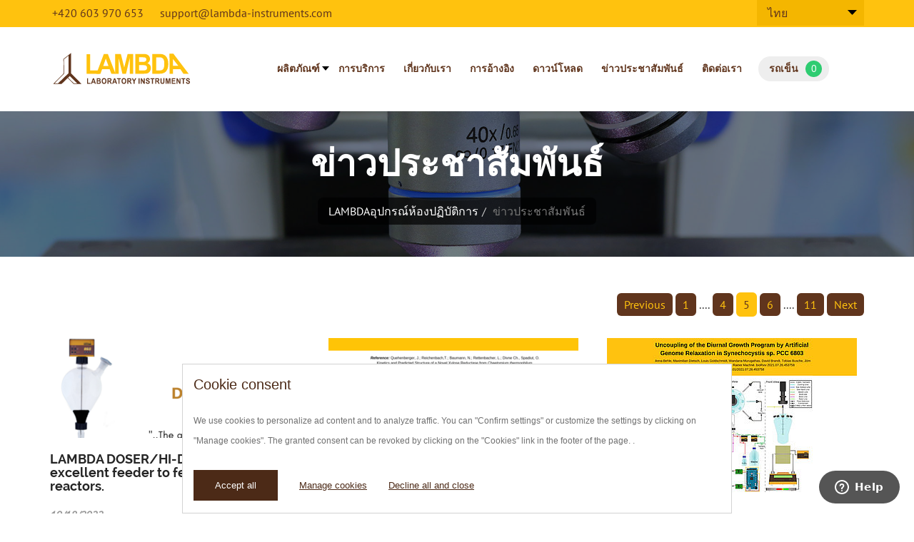

--- FILE ---
content_type: text/html; charset=utf-8
request_url: https://www.lambda-instruments.com/th/%E0%B8%82%E0%B8%B2%E0%B8%A7%E0%B8%9B%E0%B8%A3%E0%B8%B0%E0%B8%8A%E0%B8%B2%E0%B8%AA%E0%B8%A1%E0%B8%9E%E0%B8%99%E0%B8%98/5/
body_size: 9984
content:
<!DOCTYPE html>
<html lang="th" dir="ltr" class="no-js">
<head>

<meta charset="utf-8">
<!-- 
	created by Omega Design - advertising agency and graphic design studio

	This website is powered by TYPO3 - inspiring people to share!
	TYPO3 is a free open source Content Management Framework initially created by Kasper Skaarhoj and licensed under GNU/GPL.
	TYPO3 is copyright 1998-2017 of Kasper Skaarhoj. Extensions are copyright of their respective owners.
	Information and contribution at https://typo3.org/
-->


<link rel="shortcut icon" href="/fileadmin/DefaultTheme/Images/favicon.ico" type="image/x-icon">
<title>ข่าวประชาสัมพันธ์ | LAMBDA</title>
<meta name="generator" content="TYPO3 CMS">
<meta name="viewport" content="width=device-width, initial-scale=1">
<meta name="robots" content="index,follow">
<meta name="google" content="notranslate">
<meta name="apple-mobile-web-app-capable" content="no">
<meta http-equiv="X-UA-Compatible" content="IE=edge">
<meta property="og:title" content="ข่าวประชาสัมพันธ์">
<meta property="og:site_name" content="LAMBDA">


<link rel="stylesheet" type="text/css" href="https://i.icomoon.io/public/2683fb8b10/Lambda/style.css" media="all">
<link rel="stylesheet" type="text/css" href="/typo3temp/compressor/merged-87156dd4178d36236e72d7c327b28fd4.css?1744354581" media="all">



<script src="/fileadmin/DefaultTheme/JavaScript/Libs/jquery.min.js?1495452592" type="text/javascript"></script>
<script src="/fileadmin/DefaultTheme/JavaScript/Libs/modernizr-2.8.3.min.js?1456313912" type="text/javascript"></script>
<script src="https://www.google.com/recaptcha/api.js?render=6LfmFTodAAAAAPW1fWYITMvTSleuARqzdGbrMQAT" type="text/javascript"></script>
<script src="/fileadmin/DefaultTheme/JavaScript/Libs/windowsphone-viewportfix.min.js?1456313912" type="text/javascript"></script>

<script src="/fileadmin/DefaultTheme/JavaScript/zendesk.js?1489736814" type="text/javascript"></script>
<script src="/fileadmin/DefaultTheme/JavaScript/jquery.matchHeight.js?1577087206" type="text/javascript"></script>
<script src="/fileadmin/DefaultTheme/JavaScript/bootstrap-tabcollapse.js?1486454945" type="text/javascript"></script>
<script src="//use.typekit.net/nfd0ypu.js" type="text/javascript"></script>



<link rel="prev" href="/th/%E0%B8%82%E0%B8%B2%E0%B8%A7%E0%B8%9B%E0%B8%A3%E0%B8%B0%E0%B8%8A%E0%B8%B2%E0%B8%AA%E0%B8%A1%E0%B8%9E%E0%B8%99%E0%B8%98/4/" />
<link rel="next" href="/th/%E0%B8%82%E0%B8%B2%E0%B8%A7%E0%B8%9B%E0%B8%A3%E0%B8%B0%E0%B8%8A%E0%B8%B2%E0%B8%AA%E0%B8%A1%E0%B8%9E%E0%B8%99%E0%B8%98/6/" />
		<!-- Google Tag Manager -->
		<script>(function(w,d,s,l,i){w[l]=w[l]||[];w[l].push({'gtm.start':
		new Date().getTime(),event:'gtm.js'});var f=d.getElementsByTagName(s)[0],
		j=d.createElement(s),dl=l!='dataLayer'?'&l='+l:'';j.async=true;j.src=
		'https://www.googletagmanager.com/gtm.js?id='+i+dl;f.parentNode.insertBefore(j,f);
		})(window,document,'script','dataLayer','GTM-PXRQJBW');</script>
		<!-- End Google Tag Manager --><meta name="google-site-verification" content="K6NRN4F6Oazq2wfEuhzVJOkEGr7gC0I5UbU0tnvEA8A" />
<script>
try{Typekit.load();}catch(e){}
</script>

</head>
<body>





<!-- Google Tag Manager (noscript) -->
<noscript><iframe src="https://www.googletagmanager.com/ns.html?id=GTM-PXRQJBW"
height="0" width="0" style="display:none;visibility:hidden"></iframe></noscript>
<!-- End Google Tag Manager (noscript) -->

<header class="main-header">
   <div class="header-top">
      <div class="container">
         <div class="contact-box">
            <div class="language-switcher">
                 <ul id="language_menu" class="language-menu"><li><a href="/ar/%D8%A7%D9%84%D8%A3%D8%AE%D8%A8%D8%A7%D8%B1/5/" target="https://www.lambda-instruments.com/news/?author=1&amp;chash=9cddecb488f48c0e6ac77946" hreflang="en-GB">عربي</a></li><li><a href="/zh-CN/新闻动态/5/" target="https://www.lambda-instruments.com/news/?author=1&amp;chash=9cddecb488f48c0e6ac77946" hreflang="da-DK">中文简体</a></li><li><a href="/zh-TW/%E6%96%B0%E8%81%9E%E5%8B%95%E6%85%8B/5/" target="https://www.lambda-instruments.com/news/?author=1&amp;chash=9cddecb488f48c0e6ac77946" hreflang="de-DE">中文繁體</a></li><li><a href="/cz/novinky/5/" target="https://www.lambda-instruments.com/news/?author=1&amp;chash=9cddecb488f48c0e6ac77946" hreflang="de-DE">Čeština</a></li><li><a href="/nl/nieuws/5/" target="https://www.lambda-instruments.com/news/?author=1&amp;chash=9cddecb488f48c0e6ac77946" hreflang="de-DE">Nederlands</a></li><li><a href="/news/5/" target="https://www.lambda-instruments.com/news/?author=1&amp;chash=9cddecb488f48c0e6ac77946" hreflang="de-DE">English</a></li><li><a href="/eo/novajoj/5/" target="https://www.lambda-instruments.com/news/?author=1&amp;chash=9cddecb488f48c0e6ac77946" hreflang="de-DE">Esperanto</a></li><li><a href="/fr/nouvelles/5/" target="https://www.lambda-instruments.com/news/?author=1&amp;chash=9cddecb488f48c0e6ac77946" hreflang="de-DE">Français</a></li><li><a href="/de/presse/5/" target="https://www.lambda-instruments.com/news/?author=1&amp;chash=9cddecb488f48c0e6ac77946" hreflang="de-DE">Deutsch</a></li><li><a href="/hi/%E0%A4%B8%E0%A4%AE%E0%A4%9A%E0%A4%B0/5/" target="https://www.lambda-instruments.com/news/?author=1&amp;chash=9cddecb488f48c0e6ac77946" hreflang="de-DE">हिन्दी</a></li><li><a href="/it/notizia/5/" target="https://www.lambda-instruments.com/news/?author=1&amp;chash=9cddecb488f48c0e6ac77946" hreflang="de-DE">Italiano</a></li><li><a href="/ja/%E3%83%8B%E3%83%A5%E3%83%BC%E3%82%B9%E3%83%AA%E3%83%AA%E3%83%BC%E3%82%B9/5/" target="https://www.lambda-instruments.com/news/?author=1&amp;chash=9cddecb488f48c0e6ac77946" hreflang="de-DE">日本語</a></li><li><a href="/ko/%EB%B3%B4%EB%8F%84%EA%B8%B0%EC%82%AC/5/" target="https://www.lambda-instruments.com/news/?author=1&amp;chash=9cddecb488f48c0e6ac77946" hreflang="de-DE">한국어</a></li><li><a href="/fa/%D8%A7%D8%AE%D8%A8%D8%A7%D8%B1/5/" target="https://www.lambda-instruments.com/news/?author=1&amp;chash=9cddecb488f48c0e6ac77946" hreflang="de-DE">فارسی</a></li><li><a href="/pl/nowosci/5/" target="https://www.lambda-instruments.com/news/?author=1&amp;chash=9cddecb488f48c0e6ac77946" hreflang="de-DE">Polski</a></li><li><a href="/pt/noticias/5/" target="https://www.lambda-instruments.com/news/?author=1&amp;chash=9cddecb488f48c0e6ac77946" hreflang="de-DE">Português</a></li><li><a href="/ro/noutati/5/" target="https://www.lambda-instruments.com/news/?author=1&amp;chash=9cddecb488f48c0e6ac77946" hreflang="de-DE">Română</a></li><li><a href="/ru/novosti/5/" target="https://www.lambda-instruments.com/news/?author=1&amp;chash=9cddecb488f48c0e6ac77946" hreflang="de-DE">Русский</a></li><li><a href="/sk/novinky/5/" target="https://www.lambda-instruments.com/news/?author=1&amp;chash=9cddecb488f48c0e6ac77946" hreflang="de-DE">Slovenčina</a></li><li><a href="/es/noticias/5/" target="https://www.lambda-instruments.com/news/?author=1&amp;chash=9cddecb488f48c0e6ac77946" hreflang="de-DE">Español</a></li><li class="active"><a href="/th/%E0%B8%82%E0%B8%B2%E0%B8%A7%E0%B8%9B%E0%B8%A3%E0%B8%B0%E0%B8%8A%E0%B8%B2%E0%B8%AA%E0%B8%A1%E0%B8%9E%E0%B8%99%E0%B8%98/5/" target="https://www.lambda-instruments.com/news/?author=1&amp;chash=9cddecb488f48c0e6ac77946" hreflang="de-DE">ไทย</a></li><li><a href="/tr/haberler/5/" target="https://www.lambda-instruments.com/news/?author=1&amp;chash=9cddecb488f48c0e6ac77946" hreflang="de-DE">Türkçe</a></li></ul>
            </div>
            <ul class="contact-list">
               <li><span class="icon icon-mobile"></span>+420 603 970 653</li>
               <li><a href="mailto:support@lambda-instruments.com "><span class="icon icon-paper-plane"></span> support@lambda-instruments.com </a></li>
            </ul>
         </div>
      </div>
   </div>
   <nav class="navbar navbar-lambda navbar-fixed-top" data-top-offset="500" role="navigation">
      <div class="container">
        <div class="navbar-header pull-left">
          <div class="logo"><a href="/th/" class="navbar-brand visible-no-svg"><img class="img-responsive" src="/fileadmin/DefaultTheme/Images/logo.png" width="200" height="70"  alt="{$page.theme.siteTitle.title}"></a><a href="/th/" class="navbar-brand visible-svg"><img class="img-responsive" src="/fileadmin/DefaultTheme/Images/logo.svg" width="200" height="70"  alt="{$page.theme.siteTitle.title}"></a></div>
        </div>
        <div class="navbar-header pull-right">
            <div class="shopping-cart">
                

<div id="cart-widget">
    <a href="https://www.lambda-instruments.com/th/cart-th/">
        <div class="inner-wrap">
            <span class="icon-cart"></span>
            <span class="items-text">
                รถเข็น
            </span>
            <span class="items-count">0</span>
            <span class="price">€&nbsp;0,00</span>
        </div>
    </a>
</div>
            </div>
            <div class="search">
              <div class="search-roll" id="search-roll">
                

    <div class="hidden-xs header-form" id="product-search-form">
    <form class="searchbox navbar-form navbar-right" id="tx_indexedsearch" action="/th/%E0%B8%9C%E0%B8%A5%E0%B8%81%E0%B8%B2%E0%B8%A3%E0%B8%84%E0%B8%99%E0%B8%AB%E0%B8%B2/?tx_odcatalog_search%5Baction%5D=listSearch&amp;tx_odcatalog_search%5Bcontroller%5D=Product&amp;cHash=1b2517bd9922153ab2eb8db6be5e0d94" method="post">
<div>
<input type="hidden" name="tx_odcatalog_search[__referrer][@extension]" value="OdCatalog" />
<input type="hidden" name="tx_odcatalog_search[__referrer][@vendor]" value="Omega" />
<input type="hidden" name="tx_odcatalog_search[__referrer][@controller]" value="Search" />
<input type="hidden" name="tx_odcatalog_search[__referrer][@action]" value="index" />
<input type="hidden" name="tx_odcatalog_search[__referrer][arguments]" value="YTowOnt95003ae564d3f6109a699c8774090b980d1584263" />
<input type="hidden" name="tx_odcatalog_search[__referrer][@request]" value="a:4:{s:10:&quot;@extension&quot;;s:9:&quot;OdCatalog&quot;;s:11:&quot;@controller&quot;;s:6:&quot;Search&quot;;s:7:&quot;@action&quot;;s:5:&quot;index&quot;;s:7:&quot;@vendor&quot;;s:5:&quot;Omega&quot;;}3472f5b085840026f708978100c3066097e9f88d" />
<input type="hidden" name="tx_odcatalog_search[__trustedProperties]" value="a:1:{s:4:&quot;text&quot;;i:1;}c83f5479500a8ffe017ab24bd281d4a56e96717d" />
</div>

        <div class="input-group">
            <input placeholder="Search" class="form-control" id="search-input" type="text" name="tx_odcatalog_search[text]" />
            <div class="input-group-btn">
                <button class="btn btn-default" type="submit"><i class="icon-search"></i></button>
            </div>
        </div>
    </form>
    <div class="search-results"></div>
</div>
<script type="text/javascript">
    $('input#search-input').on('keyup', function(){
        $('.search-results').empty();
        $('.search-results').show();
        var searchValue = $(this).val();
        if(searchValue.length > 2){
            $.get('/th/%E0%B8%82%E0%B8%B2%E0%B8%A7%E0%B8%9B%E0%B8%A3%E0%B8%B0%E0%B8%8A%E0%B8%B2%E0%B8%AA%E0%B8%A1%E0%B8%9E%E0%B8%99%E0%B8%98/?eID=OdFeadminAjax&tx_odcatalog_search%5Bcontroller%5D=Product&tx_odcatalog_search%5Baction%5D=searchAjax&tx_odcatalog_search[text]='+searchValue, function(payload){
                $('.search-results').html(payload);
            });
        }
    });
    $(document).on('click', function (e) {
        if ($(e.target).closest('#product-search-form').length === 0) {
            $('.search-results').hide();
        }
    });
</script>


              </div>
              <a href="#search-roll" class="roll-toggle" data-toggle="roll" data-target="#search-roll"><i class="icon-search"></i></a>
            </div>
            <button type="button" class="navbar-toggle collapsed" data-toggle="collapse" data-target="#navbar-lambda-collapse" aria-expanded="false">
               <span class="sr-only">Toggle navigation</span>
               <span class="icon-bar"></span>
               <span class="icon-bar"></span>
               <span class="icon-bar"></span>
            </button>
        </div>
        <div class=" navbar-right hidden-xs hidden-sm visible-md visible-lg">
          <nav class="product-navigation">
<ul class="nav navbar-nav navbar-main">
    
        <li class=" dropdown">
            <a href="/th/%E0%B8%9C%E0%B8%A5%E0%B8%95%E0%B8%A0%E0%B8%93%E0%B8%91/">ผลิตภัณฑ์</a>

            
            <div class="submenu-wrap">
                <div class="container submenu">
                <div class="row">
                    <ul class="category-menu depth-0 col-md-12">
                        
                            <li class="col-md-3 equal-col">
                            <div class="product">
                                <div class="row">
                                    <div class="col-md-12 photo">
                                        <a href="/th/%E0%B8%9C%E0%B8%A5%E0%B8%95%E0%B8%A0%E0%B8%93%E0%B8%91/product-detail-th/?tx_odcatalog_show%5Bproduct%5D=65&amp;tx_odcatalog_show%5Baction%5D=show&amp;tx_odcatalog_show%5Bcontroller%5D=Product&amp;cHash=c900674f3803b68ca808fa046b43e4ab">
                                            <img class="img-responsive" title="LAMBDA Minifor2Bio Touch Fermenter-Bioreactor 3L" src="/fileadmin/_processed_/b/9/csm_Minifor2Bio_touch_1L_Advanced_kit_01_17fcc3a950.jpg" width="80" height="130" alt="" />
                                        </a>
                                    </div>
                                    <div class="col-md-12 text-center">
                                    <a href="/th/%E0%B8%9C%E0%B8%A5%E0%B8%95%E0%B8%A0%E0%B8%93%E0%B8%91/product-detail-th/?tx_odcatalog_show%5Bproduct%5D=65&amp;tx_odcatalog_show%5Baction%5D=show&amp;tx_odcatalog_show%5Bcontroller%5D=Product&amp;cHash=c900674f3803b68ca808fa046b43e4ab">
                                        Fermenter - Bioreactor touch
                                    </a>
                                    </div>
                                </div>
                                </div>
                            </li>
                        
                            <li class="col-md-3 equal-col">
                            <div class="product">
                                <div class="row">
                                    <div class="col-md-12 photo">
                                        <a href="/th/เครื่องเก็บสารละลายอัตโนมัติ/">
                                            <img class="img-responsive" title="OMNICOLL single channel fraction collector and sampler" src="/fileadmin/_processed_/2/2/csm_Single_Stream_Fraction_Collection_with_OMNICOLL_fraction_collector-sampler_08321849c8.jpg" width="196" height="130" alt="" />
                                        </a>
                                    </div>
                                    <div class="col-md-12 text-center">
                                    <a href="/th/เครื่องเก็บสารละลายอัตโนมัติ/">
                                        เครื่องเก็บสารละลายอัตโนมัติ
                                    </a>
                                    </div>
                                </div>
                                </div>
                            </li>
                        
                            <li class="col-md-3 equal-col">
                            <div class="product">
                                <div class="row">
                                    <div class="col-md-12 photo">
                                        <a href="/th/%E0%B8%9C%E0%B8%A5%E0%B8%95%E0%B8%A0%E0%B8%93%E0%B8%91/product-detail-th/?tx_odcatalog_show%5Bproduct%5D=68&amp;tx_odcatalog_show%5Baction%5D=show&amp;tx_odcatalog_show%5Bcontroller%5D=Product&amp;cHash=f2f51a8464df8c07171c7b3222a50b7f">
                                            <img class="img-responsive" title="Compact persitaltic pump" alt="Small peristaltic pump" src="/fileadmin/_processed_/5/2/csm_PRECIFLOW_pump_on_hand_lambda_logo1_04ad3ec810.png" width="130" height="130" />
                                        </a>
                                    </div>
                                    <div class="col-md-12 text-center">
                                    <a href="/th/%E0%B8%9C%E0%B8%A5%E0%B8%95%E0%B8%A0%E0%B8%93%E0%B8%91/product-detail-th/?tx_odcatalog_show%5Bproduct%5D=68&amp;tx_odcatalog_show%5Baction%5D=show&amp;tx_odcatalog_show%5Bcontroller%5D=Product&amp;cHash=f2f51a8464df8c07171c7b3222a50b7f">
                                        LAMBDA touch peristaltic pumps
                                    </a>
                                    </div>
                                </div>
                                </div>
                            </li>
                        
                            <li class="col-md-3 equal-col">
                            <div class="product">
                                <div class="row">
                                    <div class="col-md-12 photo">
                                        <a href="/th/%E0%B8%9C%E0%B8%A5%E0%B8%95%E0%B8%A0%E0%B8%93%E0%B8%91/product-detail-th/?tx_odcatalog_show%5Bproduct%5D=9&amp;tx_odcatalog_show%5Baction%5D=show&amp;tx_odcatalog_show%5Bcontroller%5D=Product&amp;cHash=cfb7a708b44ce87077586a16a053c1ad">
                                            <img class="img-responsive" title="DOSER 0.2 L: Laboratory powder feeder" alt="DOSER 0.2 L: Laboratory powder feeder" src="/fileadmin/_processed_/e/9/csm_LAMBDA-HI-DOSER-2_30de20860d.jpg" width="120" height="130" />
                                        </a>
                                    </div>
                                    <div class="col-md-12 text-center">
                                    <a href="/th/%E0%B8%9C%E0%B8%A5%E0%B8%95%E0%B8%A0%E0%B8%93%E0%B8%91/product-detail-th/?tx_odcatalog_show%5Bproduct%5D=9&amp;tx_odcatalog_show%5Baction%5D=show&amp;tx_odcatalog_show%5Bcontroller%5D=Product&amp;cHash=cfb7a708b44ce87077586a16a053c1ad">
                                        Powder doser
                                    </a>
                                    </div>
                                </div>
                                </div>
                            </li>
                        
                            <li class="col-md-3 equal-col">
                            <div class="product">
                                <div class="row">
                                    <div class="col-md-12 photo">
                                        <a href="/th/เครื่องปฏิกรณ์ชีวภาพ/">
                                            <img class="img-responsive" title="LAMBDA MINIFOR laboratory fermenter-bioreactor" src="/fileadmin/_processed_/6/9/csm_MINIFOR_Fermenter-Bioreactor_can_be_equipped_with_a_Peltier_cooling_loop_2a20a6ef11.jpg" width="111" height="130" alt="" />
                                        </a>
                                    </div>
                                    <div class="col-md-12 text-center">
                                    <a href="/th/เครื่องปฏิกรณ์ชีวภาพ/">
                                        เครื่องปฏิกรณ์ชีวภาพ
                                    </a>
                                    </div>
                                </div>
                                </div>
                            </li>
                        
                            <li class="col-md-3 equal-col">
                            <div class="product">
                                <div class="row">
                                    <div class="col-md-12 photo">
                                        <a href="/th/เครื่องควบคุมการไหลของก๊าซ/">
                                            <img class="img-responsive" title="LAMBDA MASSFLOW, programmable gas flow meter and controller" src="/fileadmin/_processed_/e/b/csm_LAMBDA-massflow_2b03db2bba.jpg" width="120" height="130" alt="" />
                                        </a>
                                    </div>
                                    <div class="col-md-12 text-center">
                                    <a href="/th/เครื่องควบคุมการไหลของก๊าซ/">
                                        เครื่องควบคุมการไหลของก๊าซ
                                    </a>
                                    </div>
                                </div>
                                </div>
                            </li>
                        
                            <li class="col-md-3 equal-col">
                            <div class="product">
                                <div class="row">
                                    <div class="col-md-12 photo">
                                        <a href="/th/เครื่องดูดจ่ายของเหลวชนิดรัดสายยาง/">
                                            <img class="img-responsive" title="Reliable lab peristaltic pumps for long continuous runs" src="/fileadmin/_processed_/a/9/csm_Reliable_lab_peristaltic_pump__LAMBDA_acf5f121a3.jpg" width="120" height="130" alt="" />
                                        </a>
                                    </div>
                                    <div class="col-md-12 text-center">
                                    <a href="/th/เครื่องดูดจ่ายของเหลวชนิดรัดสายยาง/">
                                        เครื่องดูดจ่ายของเหลวชนิดรัดสายยาง
                                    </a>
                                    </div>
                                </div>
                                </div>
                            </li>
                        
<!--                         <li class="col-md-3 equal-col"> -->
<!--                             <div class="mega-menu-additional"> -->
<!--                                 <a class="btn btn-primary" href="/th/%E0%B8%9C%E0%B8%A5%E0%B8%95%E0%B8%A0%E0%B8%93%E0%B8%91/#accessories">อุปกรณ์เสริม</a> -->
<!--                             <div> -->
<!--                         </li> -->
                        <li class="col-md-3 equal-col">
                            <div class="mega-menu-additional">
                                <a class="btn btn-primary" href="/th/%E0%B8%9C%E0%B8%A5%E0%B8%95%E0%B8%A0%E0%B8%93%E0%B8%91/">แสดงผลิตภัณฑ์เพิ่มเติม</a>
                            </div>
                        </li>
                    </ul>
                    </div>
                    </div>
                </div>
            
        </li>
    
        <li class=" ">
            <a href="/th/%E0%B8%81%E0%B8%B2%E0%B8%A3%E0%B8%9A%E0%B8%A3%E0%B8%81%E0%B8%B2%E0%B8%A3/">การบริการ</a>

            
        </li>
    
        <li class=" ">
            <a href="/th/%E0%B9%80%E0%B8%81%E0%B8%A2%E0%B8%A7%E0%B8%81%E0%B8%9A%E0%B9%80%E0%B8%A3%E0%B8%B2/">เกี่ยวกับเรา</a>

            
        </li>
    
        <li class=" ">
            <a href="/th/%E0%B8%81%E0%B8%B2%E0%B8%A3%E0%B8%AD%E0%B8%B2%E0%B8%87%E0%B8%AD%E0%B8%87/">การอ้างอิง</a>

            
        </li>
    
        <li class=" ">
            <a href="/th/%E0%B8%94%E0%B8%B2%E0%B8%A7%E0%B8%99%E0%B9%82%E0%B8%AB%E0%B8%A5%E0%B8%94/">ดาวน์โหลด</a>

            
        </li>
    
        <li class="active ">
            <a href="/th/%E0%B8%82%E0%B8%B2%E0%B8%A7%E0%B8%9B%E0%B8%A3%E0%B8%B0%E0%B8%8A%E0%B8%B2%E0%B8%AA%E0%B8%A1%E0%B8%9E%E0%B8%99%E0%B8%98/">ข่าวประชาสัมพันธ์</a>

            
        </li>
    
        <li class=" ">
            <a href="/th/%E0%B8%95%E0%B8%94%E0%B8%95%E0%B8%AD%E0%B9%80%E0%B8%A3%E0%B8%B2/">ติดต่อเรา</a>

            
        </li>
    
</ul>
</nav>
        </div>
        <div class="collapse navbar-collapse navbar-right hidden-lg navigation-mobile" id="navbar-lambda-collapse">
          <ul class="nav navbar-nav navbar-main"><li><a href="/th/%E0%B8%9C%E0%B8%A5%E0%B8%95%E0%B8%A0%E0%B8%93%E0%B8%91/" title="ผลิตภัณฑ์">ผลิตภัณฑ์<span class="bar"></span></a></li><li><a href="/th/%E0%B8%81%E0%B8%B2%E0%B8%A3%E0%B8%9A%E0%B8%A3%E0%B8%81%E0%B8%B2%E0%B8%A3/" title="การบริการ">การบริการ<span class="bar"></span></a></li><li><a href="/th/%E0%B9%80%E0%B8%81%E0%B8%A2%E0%B8%A7%E0%B8%81%E0%B8%9A%E0%B9%80%E0%B8%A3%E0%B8%B2/" title="เกี่ยวกับเรา">เกี่ยวกับเรา<span class="bar"></span></a></li><li><a href="/th/%E0%B8%81%E0%B8%B2%E0%B8%A3%E0%B8%AD%E0%B8%B2%E0%B8%87%E0%B8%AD%E0%B8%87/" title="การอ้างอิง">การอ้างอิง<span class="bar"></span></a></li><li><a href="/th/%E0%B8%94%E0%B8%B2%E0%B8%A7%E0%B8%99%E0%B9%82%E0%B8%AB%E0%B8%A5%E0%B8%94/" title="ดาวน์โหลด">ดาวน์โหลด<span class="bar"></span></a></li><li class="active"><a href="/th/%E0%B8%82%E0%B8%B2%E0%B8%A7%E0%B8%9B%E0%B8%A3%E0%B8%B0%E0%B8%8A%E0%B8%B2%E0%B8%AA%E0%B8%A1%E0%B8%9E%E0%B8%99%E0%B8%98/" target="https://www.lambda-instruments.com/news/?author=1&amp;chash=9cddecb488f48c0e6ac77946" title="ข่าวประชาสัมพันธ์">ข่าวประชาสัมพันธ์<span class="bar"></span></a></li><li><a href="/th/%E0%B8%95%E0%B8%94%E0%B8%95%E0%B8%AD%E0%B9%80%E0%B8%A3%E0%B8%B2/" title="ติดต่อเรา">ติดต่อเรา<span class="bar"></span></a></li></ul>
        </div>
      </div>
   </nav>
</header>

<main class="main-section">
    
    <section class="intro intro-subpage ">
        <div class="intro-heading-bg">
           <div class="intro-heading-bg-layer" style="background-image: url('/fileadmin/DefaultTheme/Images/header-default.jpg');"> </div>
        </div>
        <div class="intro-heading-content text-center">
            <div class="container">
                <div class="row">
                    <div class="col-xs-12">
                        <h2 class="title">ข่าวประชาสัมพันธ์</h2>
                    </div>
                    <div class="col-xs-12">
                       <section class="breadcrumb-section hidden-xs hidden-sm"><ol class="breadcrumb" itemtype="http://data-vocabulary.org/Breadcrumb" itemscope=""><li><a href="/th/" target="_self" title="LAMBDAอุปกรณ์ห้องปฏิบัติการ">LAMBDAอุปกรณ์ห้องปฏิบัติการ</a></li><li class="active">ข่าวประชาสัมพันธ์</li></ol></section>
                    </div>
                </div>
            </div>
        </div>
    </section>
<section class="main-content">
    <div class="container">
        <div class="row">
            <div class="col-xs-12">
                <!--TYPO3SEARCH_begin-->
                <a id="c474"></a><div id="c5">



<div class="news">
	
	
			<div class="news-list-view">
				
							<div class="row">
								<div class="col-md-12">
									


	
	
		
			
				
						
					
			
			
				
			
		

		<div class="page-navigation">
			<p>
				Page 5 of 11.
			</p>
			<ul class="f3-widget-paginator">
				
					<li class="previous">
						
								<a href="/th/%E0%B8%82%E0%B8%B2%E0%B8%A7%E0%B8%9B%E0%B8%A3%E0%B8%B0%E0%B8%8A%E0%B8%B2%E0%B8%AA%E0%B8%A1%E0%B8%9E%E0%B8%99%E0%B8%98/4/">
									Previous
								</a>
							
					</li>
				
				
					<li class="first">
						<a href="/th/%E0%B8%82%E0%B8%B2%E0%B8%A7%E0%B8%9B%E0%B8%A3%E0%B8%B0%E0%B8%8A%E0%B8%B2%E0%B8%AA%E0%B8%A1%E0%B8%9E%E0%B8%99%E0%B8%98/">1</a>
					</li>
				
				
					<li>....</li>
				
				
					
							<li>
								
										<a href="/th/%E0%B8%82%E0%B8%B2%E0%B8%A7%E0%B8%9B%E0%B8%A3%E0%B8%B0%E0%B8%8A%E0%B8%B2%E0%B8%AA%E0%B8%A1%E0%B8%9E%E0%B8%99%E0%B8%98/4/">4</a>
									
							</li>
						
				
					
							<li class="current">5</li>
						
				
					
							<li>
								
										<a href="/th/%E0%B8%82%E0%B8%B2%E0%B8%A7%E0%B8%9B%E0%B8%A3%E0%B8%B0%E0%B8%8A%E0%B8%B2%E0%B8%AA%E0%B8%A1%E0%B8%9E%E0%B8%99%E0%B8%98/6/">6</a>
									
							</li>
						
				
				
					<li>....</li>
				
				
					<li class="last">
						<a href="/th/%E0%B8%82%E0%B8%B2%E0%B8%A7%E0%B8%9B%E0%B8%A3%E0%B8%B0%E0%B8%8A%E0%B8%B2%E0%B8%AA%E0%B8%A1%E0%B8%9E%E0%B8%99%E0%B8%98/11/">11</a>
					</li>
				
				
					<li class="last next">
						<a href="/th/%E0%B8%82%E0%B8%B2%E0%B8%A7%E0%B8%9B%E0%B8%A3%E0%B8%B0%E0%B8%8A%E0%B8%B2%E0%B8%AA%E0%B8%A1%E0%B8%9E%E0%B8%99%E0%B8%98/6/">
							Next
						</a>
					</li>
				
			</ul>
		</div>
		<div class="news-clear"></div>
	




								</div>
							</div>
							<div class="row">
							
								<!--
	=====================
		Partials/List/Item.html
-->
<div class="col-sm-6 col-md-4 equal-col">
<div class="article articletype-0 topnews" itemscope="itemscope" itemtype="http://schema.org/Article">
	

	
			<div class="news-img-wrap">
				
						<a title="LAMBDA DOSER/HI-DOSER – An excellent feeder to feed coal into reactors." href="/th/%E0%B8%82%E0%B8%B2%E0%B8%A7%E0%B8%9B%E0%B8%A3%E0%B8%B0%E0%B8%8A%E0%B8%B2%E0%B8%AA%E0%B8%A1%E0%B8%9E%E0%B8%99%E0%B8%98/detail/lambda-doserhi-doser-an-excellent-feeder-to-feed-coal-into-the-thermal-reactors/">
							
								
									<img class="img-responsive" title="Feeder to feed coal in to the reactor" src="/fileadmin/_processed_/2/3/csm_Excellent_DOSER_for_feeding_coal_in_to_the_termal_reactor_b13d58f392.png" width="350" height="140" alt="" />
								
								
								
							
						</a>
					

			</div>
		

	<!-- header -->
	<div class="header">
		<h3>
			<a title="LAMBDA DOSER/HI-DOSER – An excellent feeder to feed coal into reactors." href="/th/%E0%B8%82%E0%B8%B2%E0%B8%A7%E0%B8%9B%E0%B8%A3%E0%B8%B0%E0%B8%8A%E0%B8%B2%E0%B8%AA%E0%B8%A1%E0%B8%9E%E0%B8%99%E0%B8%98/detail/lambda-doserhi-doser-an-excellent-feeder-to-feed-coal-into-the-thermal-reactors/">
				<span itemprop="headline">LAMBDA DOSER/HI-DOSER – An excellent feeder to feed coal into reactors.</span>
			</a>
		</h3>
		<div class="article-meta">
		<!-- date -->
			<span class="news-list-date">
				<time datetime="2022-10-18">
				<span class="icon-clock"></span>	10/18/2022
					<meta itemprop="datePublished" content="2022-10-18" />
				</time>
			</span>
		</div>
	</div>

	<!-- teaser -->
	<div class="teaser-text">
		
				<span itemprop="description"><p>An outstanding performance of LAMDBA DOSER/HI-DOSER for dispensing coal into the reactor. The LAMBDA programmable feeder offers a precise dispensing...</p></span>
			

		<a class="btn btn-default read-more" title="LAMBDA DOSER/HI-DOSER – An excellent feeder to feed coal into reactors." href="/th/%E0%B8%82%E0%B8%B2%E0%B8%A7%E0%B8%9B%E0%B8%A3%E0%B8%B0%E0%B8%8A%E0%B8%B2%E0%B8%AA%E0%B8%A1%E0%B8%9E%E0%B8%99%E0%B8%98/detail/lambda-doserhi-doser-an-excellent-feeder-to-feed-coal-into-the-thermal-reactors/">
			Read more
		</a>
	</div>

	<!-- footer information -->
	<div class="footer">
		<p>
			

			

			<!-- author -->
			
				<span class="news-list-author">
					created by LAMBDA Laboratory Instruments
				</span>
			
		</p>
	</div>
</div>
</div>

							
								<!--
	=====================
		Partials/List/Item.html
-->
<div class="col-sm-6 col-md-4 equal-col">
<div class="article articletype-0 topnews" itemscope="itemscope" itemtype="http://schema.org/Article">
	

	
			<div class="news-img-wrap">
				
						<a title="Feeding control strategies on Fed-Batch fermentation with a LAMBDA peristaltic pump" href="/th/%E0%B8%82%E0%B8%B2%E0%B8%A7%E0%B8%9B%E0%B8%A3%E0%B8%B0%E0%B8%8A%E0%B8%B2%E0%B8%AA%E0%B8%A1%E0%B8%9E%E0%B8%99%E0%B8%98/detail/feeding-control-strategies-on-fed-batch-fermentation-with-a-lambda-peristaltic-pump/">
							
								
									<img class="img-responsive" title="LAMBDA peristaltic pump used to control feeding in Fed-Batch fermentation" alt="LAMBDA laboratory peristaltic pump used to control feeding in Fed-Batch fermentation" src="/fileadmin/_processed_/0/c/csm_LAMBDA_peristaltic_pump_for_exponential_feeding_control_in_Escherichia_coli_fed-batch_fermentation_8ed4b1adfb.png" width="350" height="224" />
								
								
								
							
						</a>
					

			</div>
		

	<!-- header -->
	<div class="header">
		<h3>
			<a title="Feeding control strategies on Fed-Batch fermentation with a LAMBDA peristaltic pump" href="/th/%E0%B8%82%E0%B8%B2%E0%B8%A7%E0%B8%9B%E0%B8%A3%E0%B8%B0%E0%B8%8A%E0%B8%B2%E0%B8%AA%E0%B8%A1%E0%B8%9E%E0%B8%99%E0%B8%98/detail/feeding-control-strategies-on-fed-batch-fermentation-with-a-lambda-peristaltic-pump/">
				<span itemprop="headline">Feeding control strategies on Fed-Batch fermentation with a LAMBDA peristaltic pump</span>
			</a>
		</h3>
		<div class="article-meta">
		<!-- date -->
			<span class="news-list-date">
				<time datetime="2022-07-20">
				<span class="icon-clock"></span>	07/20/2022
					<meta itemprop="datePublished" content="2022-07-20" />
				</time>
			</span>
		</div>
	</div>

	<!-- teaser -->
	<div class="teaser-text">
		
				<span itemprop="description"><p>High-precision LAMBDA peristaltic pump used to control feeding in Fed-Batch fermentation to produce a novel recombinant Xylose Reductase</p></span>
			

		<a class="btn btn-default read-more" title="Feeding control strategies on Fed-Batch fermentation with a LAMBDA peristaltic pump" href="/th/%E0%B8%82%E0%B8%B2%E0%B8%A7%E0%B8%9B%E0%B8%A3%E0%B8%B0%E0%B8%8A%E0%B8%B2%E0%B8%AA%E0%B8%A1%E0%B8%9E%E0%B8%99%E0%B8%98/detail/feeding-control-strategies-on-fed-batch-fermentation-with-a-lambda-peristaltic-pump/">
			Read more
		</a>
	</div>

	<!-- footer information -->
	<div class="footer">
		<p>
			

			

			<!-- author -->
			
				<span class="news-list-author">
					created by LAMBDA Laboratory Instruments
				</span>
			
		</p>
	</div>
</div>
</div>

							
								<!--
	=====================
		Partials/List/Item.html
-->
<div class="col-sm-6 col-md-4 equal-col">
<div class="article articletype-0" itemscope="itemscope" itemtype="http://schema.org/Article">
	

	
			<div class="news-img-wrap">
				
						<a title="Cyanobacteria Synechocystis sp. PCC 6803 in a LAMBDA MINIFOR photobioreactor" href="/th/%E0%B8%82%E0%B8%B2%E0%B8%A7%E0%B8%9B%E0%B8%A3%E0%B8%B0%E0%B8%8A%E0%B8%B2%E0%B8%AA%E0%B8%A1%E0%B8%9E%E0%B8%99%E0%B8%98/detail/cyanobacteria-synechocystis-sp-pcc-6803-in-a-lambda-minifor-photobioreactor/">
							
								
									<img class="img-responsive" title="doi.org/10.1101/2021.07.26.453758 Fig S7, picture courtesy of HHU Düsseldorf, Louis Goldschmidt" alt="doi.org/10.1101/2021.07.26.453758 Fig S7, picture courtesy of HHU Düsseldorf, Louis Goldschmidt" src="/fileadmin/_processed_/a/c/csm_doi-11012021.07.26.453758-picture-courtesy-of-HHU-Duesseldorf_Goldschmidt_09faa780a1.jpg" width="350" height="224" />
								
								
								
							
						</a>
					

			</div>
		

	<!-- header -->
	<div class="header">
		<h3>
			<a title="Cyanobacteria Synechocystis sp. PCC 6803 in a LAMBDA MINIFOR photobioreactor" href="/th/%E0%B8%82%E0%B8%B2%E0%B8%A7%E0%B8%9B%E0%B8%A3%E0%B8%B0%E0%B8%8A%E0%B8%B2%E0%B8%AA%E0%B8%A1%E0%B8%9E%E0%B8%99%E0%B8%98/detail/cyanobacteria-synechocystis-sp-pcc-6803-in-a-lambda-minifor-photobioreactor/">
				<span itemprop="headline">Cyanobacteria Synechocystis sp. PCC 6803 in a LAMBDA MINIFOR photobioreactor</span>
			</a>
		</h3>
		<div class="article-meta">
		<!-- date -->
			<span class="news-list-date">
				<time datetime="2022-05-03">
				<span class="icon-clock"></span>	05/03/2022
					<meta itemprop="datePublished" content="2022-05-03" />
				</time>
			</span>
		</div>
	</div>

	<!-- teaser -->
	<div class="teaser-text">
		
				<span itemprop="description"><p>Model organism Synechocystis sp. PCC 6803 (cyanobacteria) in the modular laboratory photobioreactor setup</p></span>
			

		<a class="btn btn-default read-more" title="Cyanobacteria Synechocystis sp. PCC 6803 in a LAMBDA MINIFOR photobioreactor" href="/th/%E0%B8%82%E0%B8%B2%E0%B8%A7%E0%B8%9B%E0%B8%A3%E0%B8%B0%E0%B8%8A%E0%B8%B2%E0%B8%AA%E0%B8%A1%E0%B8%9E%E0%B8%99%E0%B8%98/detail/cyanobacteria-synechocystis-sp-pcc-6803-in-a-lambda-minifor-photobioreactor/">
			Read more
		</a>
	</div>

	<!-- footer information -->
	<div class="footer">
		<p>
			

			

			<!-- author -->
			
				<span class="news-list-author">
					created by LAMBDA Laboratory Instruments
				</span>
			
		</p>
	</div>
</div>
</div>

							
								<!--
	=====================
		Partials/List/Item.html
-->
<div class="col-sm-6 col-md-4 equal-col">
<div class="article articletype-0" itemscope="itemscope" itemtype="http://schema.org/Article">
	

	
			<div class="news-img-wrap">
				
						<a title="LAMBDA DOSER for Alumina (Aluminium oxide) Feeding" href="/th/%E0%B8%82%E0%B8%B2%E0%B8%A7%E0%B8%9B%E0%B8%A3%E0%B8%B0%E0%B8%8A%E0%B8%B2%E0%B8%AA%E0%B8%A1%E0%B8%9E%E0%B8%99%E0%B8%98/detail/lambda-doser-for-alumina-aluminium-oxide-feeding-copy-2/">
							
								
									<img class="img-responsive" src="/fileadmin/_processed_/2/d/csm_LAMBDA_DOSER_FOR_ALUMINA_FEEDING_8fed962d55.png" width="350" height="223" alt="" />
								
								
								
							
						</a>
					

			</div>
		

	<!-- header -->
	<div class="header">
		<h3>
			<a title="LAMBDA DOSER for Alumina (Aluminium oxide) Feeding" href="/th/%E0%B8%82%E0%B8%B2%E0%B8%A7%E0%B8%9B%E0%B8%A3%E0%B8%B0%E0%B8%8A%E0%B8%B2%E0%B8%AA%E0%B8%A1%E0%B8%9E%E0%B8%99%E0%B8%98/detail/lambda-doser-for-alumina-aluminium-oxide-feeding-copy-2/">
				<span itemprop="headline">LAMBDA DOSER for Alumina (Aluminium oxide) Feeding</span>
			</a>
		</h3>
		<div class="article-meta">
		<!-- date -->
			<span class="news-list-date">
				<time datetime="2022-01-12">
				<span class="icon-clock"></span>	01/12/2022
					<meta itemprop="datePublished" content="2022-01-12" />
				</time>
			</span>
		</div>
	</div>

	<!-- teaser -->
	<div class="teaser-text">
		
				<span itemprop="description"><p>Application of LAMBDA POWDER FEEDER in the Aluminium Electrolysis process </p></span>
			

		<a class="btn btn-default read-more" title="LAMBDA DOSER for Alumina (Aluminium oxide) Feeding" href="/th/%E0%B8%82%E0%B8%B2%E0%B8%A7%E0%B8%9B%E0%B8%A3%E0%B8%B0%E0%B8%8A%E0%B8%B2%E0%B8%AA%E0%B8%A1%E0%B8%9E%E0%B8%99%E0%B8%98/detail/lambda-doser-for-alumina-aluminium-oxide-feeding-copy-2/">
			Read more
		</a>
	</div>

	<!-- footer information -->
	<div class="footer">
		<p>
			

			

			<!-- author -->
			
		</p>
	</div>
</div>
</div>

							
								<!--
	=====================
		Partials/List/Item.html
-->
<div class="col-sm-6 col-md-4 equal-col">
<div class="article articletype-0" itemscope="itemscope" itemtype="http://schema.org/Article">
	

	
			<div class="news-img-wrap">
				
						<a title="Automatic pH regulation using LAMBDA peristaltic dosing pumps" href="/th/%E0%B8%82%E0%B8%B2%E0%B8%A7%E0%B8%9B%E0%B8%A3%E0%B8%B0%E0%B8%8A%E0%B8%B2%E0%B8%AA%E0%B8%A1%E0%B8%9E%E0%B8%99%E0%B8%98/detail/automatic-ph-regulation-using-lambda-peristaltic-dosing-pumps/">
							
								
									<img class="img-responsive" title="LAMBDA acid pump and base pump for automated pH control" alt="LAMBDA acid pump and base pump for automated pH control" src="/fileadmin/_processed_/a/5/csm_LAMBDA_acid_pump_and_base_pump_for_automated_pH_control_088a4acffa.jpg" width="350" height="224" />
								
								
								
							
						</a>
					

			</div>
		

	<!-- header -->
	<div class="header">
		<h3>
			<a title="Automatic pH regulation using LAMBDA peristaltic dosing pumps" href="/th/%E0%B8%82%E0%B8%B2%E0%B8%A7%E0%B8%9B%E0%B8%A3%E0%B8%B0%E0%B8%8A%E0%B8%B2%E0%B8%AA%E0%B8%A1%E0%B8%9E%E0%B8%99%E0%B8%98/detail/automatic-ph-regulation-using-lambda-peristaltic-dosing-pumps/">
				<span itemprop="headline">Automatic pH regulation using LAMBDA peristaltic dosing pumps</span>
			</a>
		</h3>
		<div class="article-meta">
		<!-- date -->
			<span class="news-list-date">
				<time datetime="2021-11-10">
				<span class="icon-clock"></span>	11/10/2021
					<meta itemprop="datePublished" content="2021-11-10" />
				</time>
			</span>
		</div>
	</div>

	<!-- teaser -->
	<div class="teaser-text">
		
				<span itemprop="description"><p>LAMBDA peristaltic dosing pumps for automated pH control (pH-stat) by controlled addition of acid, base or buffers.</p></span>
			

		<a class="btn btn-default read-more" title="Automatic pH regulation using LAMBDA peristaltic dosing pumps" href="/th/%E0%B8%82%E0%B8%B2%E0%B8%A7%E0%B8%9B%E0%B8%A3%E0%B8%B0%E0%B8%8A%E0%B8%B2%E0%B8%AA%E0%B8%A1%E0%B8%9E%E0%B8%99%E0%B8%98/detail/automatic-ph-regulation-using-lambda-peristaltic-dosing-pumps/">
			Read more
		</a>
	</div>

	<!-- footer information -->
	<div class="footer">
		<p>
			

			

			<!-- author -->
			
				<span class="news-list-author">
					created by LAMBDA Laboratory Instruments
				</span>
			
		</p>
	</div>
</div>
</div>

							
								<!--
	=====================
		Partials/List/Item.html
-->
<div class="col-sm-6 col-md-4 equal-col">
<div class="article articletype-0" itemscope="itemscope" itemtype="http://schema.org/Article">
	

	
			<div class="news-img-wrap">
				
						<a title="LAMBDA VIT-FIT-HP Syringe Pump used in Microfluidic Droplet Generation application " href="/th/%E0%B8%82%E0%B8%B2%E0%B8%A7%E0%B8%9B%E0%B8%A3%E0%B8%B0%E0%B8%8A%E0%B8%B2%E0%B8%AA%E0%B8%A1%E0%B8%9E%E0%B8%99%E0%B8%98/detail/lambda-vit-fit-hp-syringe-pump-used-in-microfluidic-droplet-generation-application/">
							
								
									<img class="img-responsive" title="Oil injection with LAMBDA VIT-FIT-HP syringe pump " alt="LAMBDA VIT-FIT-HP syringe pump used for oil injection" src="/fileadmin/_processed_/1/6/csm_LAMBDA_VIT_FIT_HP_Syringe_Pump_for_Oil_Injection_cover_f166d32187.jpg" width="267" height="224" />
								
								
								
							
						</a>
					

			</div>
		

	<!-- header -->
	<div class="header">
		<h3>
			<a title="LAMBDA VIT-FIT-HP Syringe Pump used in Microfluidic Droplet Generation application " href="/th/%E0%B8%82%E0%B8%B2%E0%B8%A7%E0%B8%9B%E0%B8%A3%E0%B8%B0%E0%B8%8A%E0%B8%B2%E0%B8%AA%E0%B8%A1%E0%B8%9E%E0%B8%99%E0%B8%98/detail/lambda-vit-fit-hp-syringe-pump-used-in-microfluidic-droplet-generation-application/">
				<span itemprop="headline">LAMBDA VIT-FIT-HP Syringe Pump used in Microfluidic Droplet Generation application </span>
			</a>
		</h3>
		<div class="article-meta">
		<!-- date -->
			<span class="news-list-date">
				<time datetime="2021-03-17">
				<span class="icon-clock"></span>	03/17/2021
					<meta itemprop="datePublished" content="2021-03-17" />
				</time>
			</span>
		</div>
	</div>

	<!-- teaser -->
	<div class="teaser-text">
		
				<span itemprop="description"><p>Oil injection with LAMBDA VIT-FIT-HP syringe pump to study drop generation in a micro-channel</p></span>
			

		<a class="btn btn-default read-more" title="LAMBDA VIT-FIT-HP Syringe Pump used in Microfluidic Droplet Generation application " href="/th/%E0%B8%82%E0%B8%B2%E0%B8%A7%E0%B8%9B%E0%B8%A3%E0%B8%B0%E0%B8%8A%E0%B8%B2%E0%B8%AA%E0%B8%A1%E0%B8%9E%E0%B8%99%E0%B8%98/detail/lambda-vit-fit-hp-syringe-pump-used-in-microfluidic-droplet-generation-application/">
			Read more
		</a>
	</div>

	<!-- footer information -->
	<div class="footer">
		<p>
			

			

			<!-- author -->
			
				<span class="news-list-author">
					created by LAMBDA Laboratory Instruments
				</span>
			
		</p>
	</div>
</div>
</div>

							
							</div>
							<div class="row">
								<div class="col-md-12">
									


	
	
		
			
				
						
					
			
			
				
			
		

		<div class="page-navigation">
			<p>
				Page 5 of 11.
			</p>
			<ul class="f3-widget-paginator">
				
					<li class="previous">
						
								<a href="/th/%E0%B8%82%E0%B8%B2%E0%B8%A7%E0%B8%9B%E0%B8%A3%E0%B8%B0%E0%B8%8A%E0%B8%B2%E0%B8%AA%E0%B8%A1%E0%B8%9E%E0%B8%99%E0%B8%98/4/">
									Previous
								</a>
							
					</li>
				
				
					<li class="first">
						<a href="/th/%E0%B8%82%E0%B8%B2%E0%B8%A7%E0%B8%9B%E0%B8%A3%E0%B8%B0%E0%B8%8A%E0%B8%B2%E0%B8%AA%E0%B8%A1%E0%B8%9E%E0%B8%99%E0%B8%98/">1</a>
					</li>
				
				
					<li>....</li>
				
				
					
							<li>
								
										<a href="/th/%E0%B8%82%E0%B8%B2%E0%B8%A7%E0%B8%9B%E0%B8%A3%E0%B8%B0%E0%B8%8A%E0%B8%B2%E0%B8%AA%E0%B8%A1%E0%B8%9E%E0%B8%99%E0%B8%98/4/">4</a>
									
							</li>
						
				
					
							<li class="current">5</li>
						
				
					
							<li>
								
										<a href="/th/%E0%B8%82%E0%B8%B2%E0%B8%A7%E0%B8%9B%E0%B8%A3%E0%B8%B0%E0%B8%8A%E0%B8%B2%E0%B8%AA%E0%B8%A1%E0%B8%9E%E0%B8%99%E0%B8%98/6/">6</a>
									
							</li>
						
				
				
					<li>....</li>
				
				
					<li class="last">
						<a href="/th/%E0%B8%82%E0%B8%B2%E0%B8%A7%E0%B8%9B%E0%B8%A3%E0%B8%B0%E0%B8%8A%E0%B8%B2%E0%B8%AA%E0%B8%A1%E0%B8%9E%E0%B8%99%E0%B8%98/11/">11</a>
					</li>
				
				
					<li class="last next">
						<a href="/th/%E0%B8%82%E0%B8%B2%E0%B8%A7%E0%B8%9B%E0%B8%A3%E0%B8%B0%E0%B8%8A%E0%B8%B2%E0%B8%AA%E0%B8%A1%E0%B8%9E%E0%B8%99%E0%B8%98/6/">
							Next
						</a>
					</li>
				
			</ul>
		</div>
		<div class="news-clear"></div>
	





								</div>
							</div>
					
			</div>
		

</div>
</div>
                <!--TYPO3SEARCH_end-->
            </div>
        </div>
    </div>
</section>

</main>
<footer class="footer text-center">
    <div class="footer-top">
        <div class="container">
            <div class="row">
                <div class="col-xs-12 contact-info">
                    <ul>
                        <li><div class="info-title"><span class="icon-mobile"></span> โทรหาเรา</div><p class="info">+420 603 970 653</p></li>
                        <li><div class="info-title"><span class="icon-paper-plane"></span> เขียนถึงเรา</div><p class="info"><a href="mailto:sales@lambda-instruments.com">sales@lambda-instruments.com</a></p></li>
                        <li class="footer-newsletter">
                            <div class="info-title"><span class="icon-newspaper"></span>สมัครรายชื่อรับจดหมายข่าวของเรา</div>
                            <div id="c38"><div class="mailchimp-subscribe">
    <h2></h2>
    <form class="form-horizontal" action="/th/%E0%B8%82%E0%B8%B2%E0%B8%A7%E0%B8%9B%E0%B8%A3%E0%B8%B0%E0%B8%8A%E0%B8%B2%E0%B8%AA%E0%B8%A1%E0%B8%9E%E0%B8%99%E0%B8%98/?tx_odmailchimp_odmailchimp%5Baction%5D=processSubscribeForm&amp;tx_odmailchimp_odmailchimp%5Bcontroller%5D=Mailchimp&amp;cHash=1f68048a6d2bc2e2bd5620b0abd3b7d7" method="post">
<div>
<input type="hidden" name="tx_odmailchimp_odmailchimp[__referrer][@extension]" value="OdMailchimp" />
<input type="hidden" name="tx_odmailchimp_odmailchimp[__referrer][@vendor]" value="Omega" />
<input type="hidden" name="tx_odmailchimp_odmailchimp[__referrer][@controller]" value="Mailchimp" />
<input type="hidden" name="tx_odmailchimp_odmailchimp[__referrer][@action]" value="showSubscribeForm" />
<input type="hidden" name="tx_odmailchimp_odmailchimp[__referrer][arguments]" value="YTowOnt95003ae564d3f6109a699c8774090b980d1584263" />
<input type="hidden" name="tx_odmailchimp_odmailchimp[__referrer][@request]" value="a:4:{s:10:&quot;@extension&quot;;s:11:&quot;OdMailchimp&quot;;s:11:&quot;@controller&quot;;s:9:&quot;Mailchimp&quot;;s:7:&quot;@action&quot;;s:17:&quot;showSubscribeForm&quot;;s:7:&quot;@vendor&quot;;s:5:&quot;Omega&quot;;}075e36589c6871ae6d83f4d1d26350028ae31771" />
<input type="hidden" name="tx_odmailchimp_odmailchimp[__trustedProperties]" value="a:2:{s:19:&quot;g-recaptcha-sitekey&quot;;i:1;s:13:&quot;subscribeForm&quot;;a:1:{s:5:&quot;email&quot;;i:1;}}a94d01ec8d90dc7d4616ff6f4a06b668683dd824" />
</div>

    	
    		<input type="hidden" name="tx_odmailchimp_odmailchimp[g-recaptcha-sitekey]" value="6LfmFTodAAAAAPW1fWYITMvTSleuARqzdGbrMQAT" />
    	
    
        <div class="row">
            <div class="col-md-12">
                 <div class="input-group">
                <label class="control-label hidden" for="tx_odmailchimp[subscribeForm][email]">Email:</label>
                <input placeholder="Your e-mail address" class="form-control" id="tx_odmailchimp[subscribeForm][email]" type="email" name="tx_odmailchimp_odmailchimp[subscribeForm][email]" required="required" />
                
	

             <span class="input-group-btn">
                <button class="btn btn-success btn-mailchimp" type="submit" name="" value="">สมัครรับข้อมูล</button>
            </span>
            </div>

        </div>


    </form>
    
	<script>
		var mailchimpFormRequestSent = false;
	
		$(document).on('submit', '.mailchimp-subscribe form', function(event) {
			if (!mailchimpFormRequestSent) {
			    event.preventDefault();
			    
			    mailchimpFormRequestSent = true;
				
			    var form = $(this);
			    var submit = form.find('button[type="submit"]');
			    submit.attr('disabled', 'disabled'); // prevents from repeat send
			    
			    var loadingElem = document.createElement('span');
			    $(loadingElem).addClass('form-ajax-loading');
			    $(loadingElem).html('<i class="fa fa-spinner fa-pulse fa-fw"></i>');
			    
			    submit.append(loadingElem);
			    
			    var captchaSiteKeyElem = form.find('input[name="tx_odmailchimp_odmailchimp[g-recaptcha-sitekey]"]');
			    var captchaSiteKey = '';
			    
			    if (captchaSiteKeyElem.length > 0) {
			    	captchaSiteKey = captchaSiteKeyElem.first().val();
			    }
		
			    if (captchaSiteKey != '') {
			    	grecaptcha.ready(function() {
						grecaptcha.execute(captchaSiteKey, {action: 'mailchimp_form'}).then(function(token) {
							form.find('input[name="tx_odmailchimp_odmailchimp[g-recaptcha-response]"]').remove();
							form.prepend('<input type="hidden" name="tx_odmailchimp_odmailchimp[g-recaptcha-response]" value="' + token + '">');
							
							form.submit();
						});
					});
			    	
			    } else {
			    	form.submit();
			    }
			    
			    return false;
			}
		});
	</script>
</div></div>
                        </li>
                    </ul>
                </div>
            </div>
      </div>
    </div>
    <div class="footer-bottom">
        <div class="container">
            <div class="row">
                <div class="col-xs-12">
                    <ul class="social-links">
                        <li><a href="https://plus.google.com/+Lambda-instruments" target="_blank"><span class="icon-google-plus"></span></a></li>
                        <li><a href="https://www.facebook.com/LambdaLaboratoryInstrumentsCzSro" target="_blank"><span class="icon-facebook"></span></a></li>
                        <li><a href="https://twitter.com/LAMBDA_Labinstr" target="_blank"><span class="icon-twitter"></span></a></li>
                        <li><a href="https://www.linkedin.com/company/lambda-laboratory-instruments?trk=cp_followed_name_lambda-laboratory-instruments" target="_blank"><span class="icon-linkedin2"></span></a></li>
                        <li><a href="https://www.youtube.com/user/LambdaCZ" target="_blank"><span class="icon-youtube"></span></a></li>
                        <li><a href="https://vimeo.com/user18154219" target="_blank"><span class="icon-vimeo"></span></a></li>
                    </ul>
                </div>
            </div>
            <div class="row">
                <div class="col-xs-12">
                   <ul class="nav navbar-nav navbar-main"><li><a href="/th/%E0%B8%9C%E0%B8%A5%E0%B8%95%E0%B8%A0%E0%B8%93%E0%B8%91/" title="ผลิตภัณฑ์">ผลิตภัณฑ์<span class="bar"></span></a></li><li><a href="/th/%E0%B8%81%E0%B8%B2%E0%B8%A3%E0%B8%9A%E0%B8%A3%E0%B8%81%E0%B8%B2%E0%B8%A3/" title="การบริการ">การบริการ<span class="bar"></span></a></li><li><a href="/th/%E0%B9%80%E0%B8%81%E0%B8%A2%E0%B8%A7%E0%B8%81%E0%B8%9A%E0%B9%80%E0%B8%A3%E0%B8%B2/" title="เกี่ยวกับเรา">เกี่ยวกับเรา<span class="bar"></span></a></li><li><a href="/th/%E0%B8%81%E0%B8%B2%E0%B8%A3%E0%B8%AD%E0%B8%B2%E0%B8%87%E0%B8%AD%E0%B8%87/" title="การอ้างอิง">การอ้างอิง<span class="bar"></span></a></li><li><a href="/th/%E0%B8%94%E0%B8%B2%E0%B8%A7%E0%B8%99%E0%B9%82%E0%B8%AB%E0%B8%A5%E0%B8%94/" title="ดาวน์โหลด">ดาวน์โหลด<span class="bar"></span></a></li><li class="active"><a href="/th/%E0%B8%82%E0%B8%B2%E0%B8%A7%E0%B8%9B%E0%B8%A3%E0%B8%B0%E0%B8%8A%E0%B8%B2%E0%B8%AA%E0%B8%A1%E0%B8%9E%E0%B8%99%E0%B8%98/" target="https://www.lambda-instruments.com/news/?author=1&amp;chash=9cddecb488f48c0e6ac77946" title="ข่าวประชาสัมพันธ์">ข่าวประชาสัมพันธ์<span class="bar"></span></a></li><li><a href="/th/%E0%B8%95%E0%B8%94%E0%B8%95%E0%B8%AD%E0%B9%80%E0%B8%A3%E0%B8%B2/" title="ติดต่อเรา">ติดต่อเรา<span class="bar"></span></a></li></ul>
                   <a id="cookie-link" href="https://www.lambda-instruments.com/cookies/">Cookies</a>
                </div>
            </div>
        </div>
        <div class="back-to-top">
            <a href="#top">
                <span class="icon-chevron-up"></span>
            </a>
        </div>
    </div>
</footer>
<script src="/typo3conf/ext/erigo_form/Resources/Public/Javascript/Parsley/parsley.min.js?1512484440" type="text/javascript"></script>
<script src="/fileadmin/DefaultTheme/JavaScript/Libs/bootstrap.min.js?1456313912" type="text/javascript"></script>
<script src="/fileadmin/DefaultTheme/JavaScript/Libs/jquery.responsiveimages.min.js?1456313912" type="text/javascript"></script>
<script src="/fileadmin/DefaultTheme/JavaScript/Libs/hammer.min.js?1456313912" type="text/javascript"></script>
<script src="/fileadmin/DefaultTheme/JavaScript/Libs/bootstrap.swipe.min.js?1456313912" type="text/javascript"></script>
<script src="/fileadmin/DefaultTheme/JavaScript/Libs/bootstrap.lightbox.min.js?1456313912" type="text/javascript"></script>
<script src="/fileadmin/DefaultTheme/JavaScript/Libs/bootstrap.navbartoggle.min.js?1456313912" type="text/javascript"></script>
<!--[if IE 8 ]><script src="/fileadmin/DefaultTheme/JavaScript/Libs/selectivizr.min.js?1456313912" type="text/javascript"></script><![endif]-->
<!--[if IE 8 ]><script src="/fileadmin/DefaultTheme/JavaScript/Libs/respond.min.js?1456313912" type="text/javascript"></script><![endif]-->
<script src="/typo3conf/ext/erigo_form/Resources/Public/Javascript/ErigoForm.js?1637074805" type="text/javascript"></script>

<script src="/fileadmin/DefaultTheme/JavaScript/main.js?1502718843" type="text/javascript"></script>
<script src="/typo3conf/ext/od_slideshow/Resources/Public/Javascript/jquery.bxslider/jquery.bxslider.min.js?1396656877" type="text/javascript"></script>



</body>
</html>

--- FILE ---
content_type: text/html; charset=utf-8
request_url: https://www.google.com/recaptcha/api2/anchor?ar=1&k=6LfmFTodAAAAAPW1fWYITMvTSleuARqzdGbrMQAT&co=aHR0cHM6Ly93d3cubGFtYmRhLWluc3RydW1lbnRzLmNvbTo0NDM.&hl=en&v=PoyoqOPhxBO7pBk68S4YbpHZ&size=invisible&anchor-ms=20000&execute-ms=30000&cb=wxg3ulskwq03
body_size: 48863
content:
<!DOCTYPE HTML><html dir="ltr" lang="en"><head><meta http-equiv="Content-Type" content="text/html; charset=UTF-8">
<meta http-equiv="X-UA-Compatible" content="IE=edge">
<title>reCAPTCHA</title>
<style type="text/css">
/* cyrillic-ext */
@font-face {
  font-family: 'Roboto';
  font-style: normal;
  font-weight: 400;
  font-stretch: 100%;
  src: url(//fonts.gstatic.com/s/roboto/v48/KFO7CnqEu92Fr1ME7kSn66aGLdTylUAMa3GUBHMdazTgWw.woff2) format('woff2');
  unicode-range: U+0460-052F, U+1C80-1C8A, U+20B4, U+2DE0-2DFF, U+A640-A69F, U+FE2E-FE2F;
}
/* cyrillic */
@font-face {
  font-family: 'Roboto';
  font-style: normal;
  font-weight: 400;
  font-stretch: 100%;
  src: url(//fonts.gstatic.com/s/roboto/v48/KFO7CnqEu92Fr1ME7kSn66aGLdTylUAMa3iUBHMdazTgWw.woff2) format('woff2');
  unicode-range: U+0301, U+0400-045F, U+0490-0491, U+04B0-04B1, U+2116;
}
/* greek-ext */
@font-face {
  font-family: 'Roboto';
  font-style: normal;
  font-weight: 400;
  font-stretch: 100%;
  src: url(//fonts.gstatic.com/s/roboto/v48/KFO7CnqEu92Fr1ME7kSn66aGLdTylUAMa3CUBHMdazTgWw.woff2) format('woff2');
  unicode-range: U+1F00-1FFF;
}
/* greek */
@font-face {
  font-family: 'Roboto';
  font-style: normal;
  font-weight: 400;
  font-stretch: 100%;
  src: url(//fonts.gstatic.com/s/roboto/v48/KFO7CnqEu92Fr1ME7kSn66aGLdTylUAMa3-UBHMdazTgWw.woff2) format('woff2');
  unicode-range: U+0370-0377, U+037A-037F, U+0384-038A, U+038C, U+038E-03A1, U+03A3-03FF;
}
/* math */
@font-face {
  font-family: 'Roboto';
  font-style: normal;
  font-weight: 400;
  font-stretch: 100%;
  src: url(//fonts.gstatic.com/s/roboto/v48/KFO7CnqEu92Fr1ME7kSn66aGLdTylUAMawCUBHMdazTgWw.woff2) format('woff2');
  unicode-range: U+0302-0303, U+0305, U+0307-0308, U+0310, U+0312, U+0315, U+031A, U+0326-0327, U+032C, U+032F-0330, U+0332-0333, U+0338, U+033A, U+0346, U+034D, U+0391-03A1, U+03A3-03A9, U+03B1-03C9, U+03D1, U+03D5-03D6, U+03F0-03F1, U+03F4-03F5, U+2016-2017, U+2034-2038, U+203C, U+2040, U+2043, U+2047, U+2050, U+2057, U+205F, U+2070-2071, U+2074-208E, U+2090-209C, U+20D0-20DC, U+20E1, U+20E5-20EF, U+2100-2112, U+2114-2115, U+2117-2121, U+2123-214F, U+2190, U+2192, U+2194-21AE, U+21B0-21E5, U+21F1-21F2, U+21F4-2211, U+2213-2214, U+2216-22FF, U+2308-230B, U+2310, U+2319, U+231C-2321, U+2336-237A, U+237C, U+2395, U+239B-23B7, U+23D0, U+23DC-23E1, U+2474-2475, U+25AF, U+25B3, U+25B7, U+25BD, U+25C1, U+25CA, U+25CC, U+25FB, U+266D-266F, U+27C0-27FF, U+2900-2AFF, U+2B0E-2B11, U+2B30-2B4C, U+2BFE, U+3030, U+FF5B, U+FF5D, U+1D400-1D7FF, U+1EE00-1EEFF;
}
/* symbols */
@font-face {
  font-family: 'Roboto';
  font-style: normal;
  font-weight: 400;
  font-stretch: 100%;
  src: url(//fonts.gstatic.com/s/roboto/v48/KFO7CnqEu92Fr1ME7kSn66aGLdTylUAMaxKUBHMdazTgWw.woff2) format('woff2');
  unicode-range: U+0001-000C, U+000E-001F, U+007F-009F, U+20DD-20E0, U+20E2-20E4, U+2150-218F, U+2190, U+2192, U+2194-2199, U+21AF, U+21E6-21F0, U+21F3, U+2218-2219, U+2299, U+22C4-22C6, U+2300-243F, U+2440-244A, U+2460-24FF, U+25A0-27BF, U+2800-28FF, U+2921-2922, U+2981, U+29BF, U+29EB, U+2B00-2BFF, U+4DC0-4DFF, U+FFF9-FFFB, U+10140-1018E, U+10190-1019C, U+101A0, U+101D0-101FD, U+102E0-102FB, U+10E60-10E7E, U+1D2C0-1D2D3, U+1D2E0-1D37F, U+1F000-1F0FF, U+1F100-1F1AD, U+1F1E6-1F1FF, U+1F30D-1F30F, U+1F315, U+1F31C, U+1F31E, U+1F320-1F32C, U+1F336, U+1F378, U+1F37D, U+1F382, U+1F393-1F39F, U+1F3A7-1F3A8, U+1F3AC-1F3AF, U+1F3C2, U+1F3C4-1F3C6, U+1F3CA-1F3CE, U+1F3D4-1F3E0, U+1F3ED, U+1F3F1-1F3F3, U+1F3F5-1F3F7, U+1F408, U+1F415, U+1F41F, U+1F426, U+1F43F, U+1F441-1F442, U+1F444, U+1F446-1F449, U+1F44C-1F44E, U+1F453, U+1F46A, U+1F47D, U+1F4A3, U+1F4B0, U+1F4B3, U+1F4B9, U+1F4BB, U+1F4BF, U+1F4C8-1F4CB, U+1F4D6, U+1F4DA, U+1F4DF, U+1F4E3-1F4E6, U+1F4EA-1F4ED, U+1F4F7, U+1F4F9-1F4FB, U+1F4FD-1F4FE, U+1F503, U+1F507-1F50B, U+1F50D, U+1F512-1F513, U+1F53E-1F54A, U+1F54F-1F5FA, U+1F610, U+1F650-1F67F, U+1F687, U+1F68D, U+1F691, U+1F694, U+1F698, U+1F6AD, U+1F6B2, U+1F6B9-1F6BA, U+1F6BC, U+1F6C6-1F6CF, U+1F6D3-1F6D7, U+1F6E0-1F6EA, U+1F6F0-1F6F3, U+1F6F7-1F6FC, U+1F700-1F7FF, U+1F800-1F80B, U+1F810-1F847, U+1F850-1F859, U+1F860-1F887, U+1F890-1F8AD, U+1F8B0-1F8BB, U+1F8C0-1F8C1, U+1F900-1F90B, U+1F93B, U+1F946, U+1F984, U+1F996, U+1F9E9, U+1FA00-1FA6F, U+1FA70-1FA7C, U+1FA80-1FA89, U+1FA8F-1FAC6, U+1FACE-1FADC, U+1FADF-1FAE9, U+1FAF0-1FAF8, U+1FB00-1FBFF;
}
/* vietnamese */
@font-face {
  font-family: 'Roboto';
  font-style: normal;
  font-weight: 400;
  font-stretch: 100%;
  src: url(//fonts.gstatic.com/s/roboto/v48/KFO7CnqEu92Fr1ME7kSn66aGLdTylUAMa3OUBHMdazTgWw.woff2) format('woff2');
  unicode-range: U+0102-0103, U+0110-0111, U+0128-0129, U+0168-0169, U+01A0-01A1, U+01AF-01B0, U+0300-0301, U+0303-0304, U+0308-0309, U+0323, U+0329, U+1EA0-1EF9, U+20AB;
}
/* latin-ext */
@font-face {
  font-family: 'Roboto';
  font-style: normal;
  font-weight: 400;
  font-stretch: 100%;
  src: url(//fonts.gstatic.com/s/roboto/v48/KFO7CnqEu92Fr1ME7kSn66aGLdTylUAMa3KUBHMdazTgWw.woff2) format('woff2');
  unicode-range: U+0100-02BA, U+02BD-02C5, U+02C7-02CC, U+02CE-02D7, U+02DD-02FF, U+0304, U+0308, U+0329, U+1D00-1DBF, U+1E00-1E9F, U+1EF2-1EFF, U+2020, U+20A0-20AB, U+20AD-20C0, U+2113, U+2C60-2C7F, U+A720-A7FF;
}
/* latin */
@font-face {
  font-family: 'Roboto';
  font-style: normal;
  font-weight: 400;
  font-stretch: 100%;
  src: url(//fonts.gstatic.com/s/roboto/v48/KFO7CnqEu92Fr1ME7kSn66aGLdTylUAMa3yUBHMdazQ.woff2) format('woff2');
  unicode-range: U+0000-00FF, U+0131, U+0152-0153, U+02BB-02BC, U+02C6, U+02DA, U+02DC, U+0304, U+0308, U+0329, U+2000-206F, U+20AC, U+2122, U+2191, U+2193, U+2212, U+2215, U+FEFF, U+FFFD;
}
/* cyrillic-ext */
@font-face {
  font-family: 'Roboto';
  font-style: normal;
  font-weight: 500;
  font-stretch: 100%;
  src: url(//fonts.gstatic.com/s/roboto/v48/KFO7CnqEu92Fr1ME7kSn66aGLdTylUAMa3GUBHMdazTgWw.woff2) format('woff2');
  unicode-range: U+0460-052F, U+1C80-1C8A, U+20B4, U+2DE0-2DFF, U+A640-A69F, U+FE2E-FE2F;
}
/* cyrillic */
@font-face {
  font-family: 'Roboto';
  font-style: normal;
  font-weight: 500;
  font-stretch: 100%;
  src: url(//fonts.gstatic.com/s/roboto/v48/KFO7CnqEu92Fr1ME7kSn66aGLdTylUAMa3iUBHMdazTgWw.woff2) format('woff2');
  unicode-range: U+0301, U+0400-045F, U+0490-0491, U+04B0-04B1, U+2116;
}
/* greek-ext */
@font-face {
  font-family: 'Roboto';
  font-style: normal;
  font-weight: 500;
  font-stretch: 100%;
  src: url(//fonts.gstatic.com/s/roboto/v48/KFO7CnqEu92Fr1ME7kSn66aGLdTylUAMa3CUBHMdazTgWw.woff2) format('woff2');
  unicode-range: U+1F00-1FFF;
}
/* greek */
@font-face {
  font-family: 'Roboto';
  font-style: normal;
  font-weight: 500;
  font-stretch: 100%;
  src: url(//fonts.gstatic.com/s/roboto/v48/KFO7CnqEu92Fr1ME7kSn66aGLdTylUAMa3-UBHMdazTgWw.woff2) format('woff2');
  unicode-range: U+0370-0377, U+037A-037F, U+0384-038A, U+038C, U+038E-03A1, U+03A3-03FF;
}
/* math */
@font-face {
  font-family: 'Roboto';
  font-style: normal;
  font-weight: 500;
  font-stretch: 100%;
  src: url(//fonts.gstatic.com/s/roboto/v48/KFO7CnqEu92Fr1ME7kSn66aGLdTylUAMawCUBHMdazTgWw.woff2) format('woff2');
  unicode-range: U+0302-0303, U+0305, U+0307-0308, U+0310, U+0312, U+0315, U+031A, U+0326-0327, U+032C, U+032F-0330, U+0332-0333, U+0338, U+033A, U+0346, U+034D, U+0391-03A1, U+03A3-03A9, U+03B1-03C9, U+03D1, U+03D5-03D6, U+03F0-03F1, U+03F4-03F5, U+2016-2017, U+2034-2038, U+203C, U+2040, U+2043, U+2047, U+2050, U+2057, U+205F, U+2070-2071, U+2074-208E, U+2090-209C, U+20D0-20DC, U+20E1, U+20E5-20EF, U+2100-2112, U+2114-2115, U+2117-2121, U+2123-214F, U+2190, U+2192, U+2194-21AE, U+21B0-21E5, U+21F1-21F2, U+21F4-2211, U+2213-2214, U+2216-22FF, U+2308-230B, U+2310, U+2319, U+231C-2321, U+2336-237A, U+237C, U+2395, U+239B-23B7, U+23D0, U+23DC-23E1, U+2474-2475, U+25AF, U+25B3, U+25B7, U+25BD, U+25C1, U+25CA, U+25CC, U+25FB, U+266D-266F, U+27C0-27FF, U+2900-2AFF, U+2B0E-2B11, U+2B30-2B4C, U+2BFE, U+3030, U+FF5B, U+FF5D, U+1D400-1D7FF, U+1EE00-1EEFF;
}
/* symbols */
@font-face {
  font-family: 'Roboto';
  font-style: normal;
  font-weight: 500;
  font-stretch: 100%;
  src: url(//fonts.gstatic.com/s/roboto/v48/KFO7CnqEu92Fr1ME7kSn66aGLdTylUAMaxKUBHMdazTgWw.woff2) format('woff2');
  unicode-range: U+0001-000C, U+000E-001F, U+007F-009F, U+20DD-20E0, U+20E2-20E4, U+2150-218F, U+2190, U+2192, U+2194-2199, U+21AF, U+21E6-21F0, U+21F3, U+2218-2219, U+2299, U+22C4-22C6, U+2300-243F, U+2440-244A, U+2460-24FF, U+25A0-27BF, U+2800-28FF, U+2921-2922, U+2981, U+29BF, U+29EB, U+2B00-2BFF, U+4DC0-4DFF, U+FFF9-FFFB, U+10140-1018E, U+10190-1019C, U+101A0, U+101D0-101FD, U+102E0-102FB, U+10E60-10E7E, U+1D2C0-1D2D3, U+1D2E0-1D37F, U+1F000-1F0FF, U+1F100-1F1AD, U+1F1E6-1F1FF, U+1F30D-1F30F, U+1F315, U+1F31C, U+1F31E, U+1F320-1F32C, U+1F336, U+1F378, U+1F37D, U+1F382, U+1F393-1F39F, U+1F3A7-1F3A8, U+1F3AC-1F3AF, U+1F3C2, U+1F3C4-1F3C6, U+1F3CA-1F3CE, U+1F3D4-1F3E0, U+1F3ED, U+1F3F1-1F3F3, U+1F3F5-1F3F7, U+1F408, U+1F415, U+1F41F, U+1F426, U+1F43F, U+1F441-1F442, U+1F444, U+1F446-1F449, U+1F44C-1F44E, U+1F453, U+1F46A, U+1F47D, U+1F4A3, U+1F4B0, U+1F4B3, U+1F4B9, U+1F4BB, U+1F4BF, U+1F4C8-1F4CB, U+1F4D6, U+1F4DA, U+1F4DF, U+1F4E3-1F4E6, U+1F4EA-1F4ED, U+1F4F7, U+1F4F9-1F4FB, U+1F4FD-1F4FE, U+1F503, U+1F507-1F50B, U+1F50D, U+1F512-1F513, U+1F53E-1F54A, U+1F54F-1F5FA, U+1F610, U+1F650-1F67F, U+1F687, U+1F68D, U+1F691, U+1F694, U+1F698, U+1F6AD, U+1F6B2, U+1F6B9-1F6BA, U+1F6BC, U+1F6C6-1F6CF, U+1F6D3-1F6D7, U+1F6E0-1F6EA, U+1F6F0-1F6F3, U+1F6F7-1F6FC, U+1F700-1F7FF, U+1F800-1F80B, U+1F810-1F847, U+1F850-1F859, U+1F860-1F887, U+1F890-1F8AD, U+1F8B0-1F8BB, U+1F8C0-1F8C1, U+1F900-1F90B, U+1F93B, U+1F946, U+1F984, U+1F996, U+1F9E9, U+1FA00-1FA6F, U+1FA70-1FA7C, U+1FA80-1FA89, U+1FA8F-1FAC6, U+1FACE-1FADC, U+1FADF-1FAE9, U+1FAF0-1FAF8, U+1FB00-1FBFF;
}
/* vietnamese */
@font-face {
  font-family: 'Roboto';
  font-style: normal;
  font-weight: 500;
  font-stretch: 100%;
  src: url(//fonts.gstatic.com/s/roboto/v48/KFO7CnqEu92Fr1ME7kSn66aGLdTylUAMa3OUBHMdazTgWw.woff2) format('woff2');
  unicode-range: U+0102-0103, U+0110-0111, U+0128-0129, U+0168-0169, U+01A0-01A1, U+01AF-01B0, U+0300-0301, U+0303-0304, U+0308-0309, U+0323, U+0329, U+1EA0-1EF9, U+20AB;
}
/* latin-ext */
@font-face {
  font-family: 'Roboto';
  font-style: normal;
  font-weight: 500;
  font-stretch: 100%;
  src: url(//fonts.gstatic.com/s/roboto/v48/KFO7CnqEu92Fr1ME7kSn66aGLdTylUAMa3KUBHMdazTgWw.woff2) format('woff2');
  unicode-range: U+0100-02BA, U+02BD-02C5, U+02C7-02CC, U+02CE-02D7, U+02DD-02FF, U+0304, U+0308, U+0329, U+1D00-1DBF, U+1E00-1E9F, U+1EF2-1EFF, U+2020, U+20A0-20AB, U+20AD-20C0, U+2113, U+2C60-2C7F, U+A720-A7FF;
}
/* latin */
@font-face {
  font-family: 'Roboto';
  font-style: normal;
  font-weight: 500;
  font-stretch: 100%;
  src: url(//fonts.gstatic.com/s/roboto/v48/KFO7CnqEu92Fr1ME7kSn66aGLdTylUAMa3yUBHMdazQ.woff2) format('woff2');
  unicode-range: U+0000-00FF, U+0131, U+0152-0153, U+02BB-02BC, U+02C6, U+02DA, U+02DC, U+0304, U+0308, U+0329, U+2000-206F, U+20AC, U+2122, U+2191, U+2193, U+2212, U+2215, U+FEFF, U+FFFD;
}
/* cyrillic-ext */
@font-face {
  font-family: 'Roboto';
  font-style: normal;
  font-weight: 900;
  font-stretch: 100%;
  src: url(//fonts.gstatic.com/s/roboto/v48/KFO7CnqEu92Fr1ME7kSn66aGLdTylUAMa3GUBHMdazTgWw.woff2) format('woff2');
  unicode-range: U+0460-052F, U+1C80-1C8A, U+20B4, U+2DE0-2DFF, U+A640-A69F, U+FE2E-FE2F;
}
/* cyrillic */
@font-face {
  font-family: 'Roboto';
  font-style: normal;
  font-weight: 900;
  font-stretch: 100%;
  src: url(//fonts.gstatic.com/s/roboto/v48/KFO7CnqEu92Fr1ME7kSn66aGLdTylUAMa3iUBHMdazTgWw.woff2) format('woff2');
  unicode-range: U+0301, U+0400-045F, U+0490-0491, U+04B0-04B1, U+2116;
}
/* greek-ext */
@font-face {
  font-family: 'Roboto';
  font-style: normal;
  font-weight: 900;
  font-stretch: 100%;
  src: url(//fonts.gstatic.com/s/roboto/v48/KFO7CnqEu92Fr1ME7kSn66aGLdTylUAMa3CUBHMdazTgWw.woff2) format('woff2');
  unicode-range: U+1F00-1FFF;
}
/* greek */
@font-face {
  font-family: 'Roboto';
  font-style: normal;
  font-weight: 900;
  font-stretch: 100%;
  src: url(//fonts.gstatic.com/s/roboto/v48/KFO7CnqEu92Fr1ME7kSn66aGLdTylUAMa3-UBHMdazTgWw.woff2) format('woff2');
  unicode-range: U+0370-0377, U+037A-037F, U+0384-038A, U+038C, U+038E-03A1, U+03A3-03FF;
}
/* math */
@font-face {
  font-family: 'Roboto';
  font-style: normal;
  font-weight: 900;
  font-stretch: 100%;
  src: url(//fonts.gstatic.com/s/roboto/v48/KFO7CnqEu92Fr1ME7kSn66aGLdTylUAMawCUBHMdazTgWw.woff2) format('woff2');
  unicode-range: U+0302-0303, U+0305, U+0307-0308, U+0310, U+0312, U+0315, U+031A, U+0326-0327, U+032C, U+032F-0330, U+0332-0333, U+0338, U+033A, U+0346, U+034D, U+0391-03A1, U+03A3-03A9, U+03B1-03C9, U+03D1, U+03D5-03D6, U+03F0-03F1, U+03F4-03F5, U+2016-2017, U+2034-2038, U+203C, U+2040, U+2043, U+2047, U+2050, U+2057, U+205F, U+2070-2071, U+2074-208E, U+2090-209C, U+20D0-20DC, U+20E1, U+20E5-20EF, U+2100-2112, U+2114-2115, U+2117-2121, U+2123-214F, U+2190, U+2192, U+2194-21AE, U+21B0-21E5, U+21F1-21F2, U+21F4-2211, U+2213-2214, U+2216-22FF, U+2308-230B, U+2310, U+2319, U+231C-2321, U+2336-237A, U+237C, U+2395, U+239B-23B7, U+23D0, U+23DC-23E1, U+2474-2475, U+25AF, U+25B3, U+25B7, U+25BD, U+25C1, U+25CA, U+25CC, U+25FB, U+266D-266F, U+27C0-27FF, U+2900-2AFF, U+2B0E-2B11, U+2B30-2B4C, U+2BFE, U+3030, U+FF5B, U+FF5D, U+1D400-1D7FF, U+1EE00-1EEFF;
}
/* symbols */
@font-face {
  font-family: 'Roboto';
  font-style: normal;
  font-weight: 900;
  font-stretch: 100%;
  src: url(//fonts.gstatic.com/s/roboto/v48/KFO7CnqEu92Fr1ME7kSn66aGLdTylUAMaxKUBHMdazTgWw.woff2) format('woff2');
  unicode-range: U+0001-000C, U+000E-001F, U+007F-009F, U+20DD-20E0, U+20E2-20E4, U+2150-218F, U+2190, U+2192, U+2194-2199, U+21AF, U+21E6-21F0, U+21F3, U+2218-2219, U+2299, U+22C4-22C6, U+2300-243F, U+2440-244A, U+2460-24FF, U+25A0-27BF, U+2800-28FF, U+2921-2922, U+2981, U+29BF, U+29EB, U+2B00-2BFF, U+4DC0-4DFF, U+FFF9-FFFB, U+10140-1018E, U+10190-1019C, U+101A0, U+101D0-101FD, U+102E0-102FB, U+10E60-10E7E, U+1D2C0-1D2D3, U+1D2E0-1D37F, U+1F000-1F0FF, U+1F100-1F1AD, U+1F1E6-1F1FF, U+1F30D-1F30F, U+1F315, U+1F31C, U+1F31E, U+1F320-1F32C, U+1F336, U+1F378, U+1F37D, U+1F382, U+1F393-1F39F, U+1F3A7-1F3A8, U+1F3AC-1F3AF, U+1F3C2, U+1F3C4-1F3C6, U+1F3CA-1F3CE, U+1F3D4-1F3E0, U+1F3ED, U+1F3F1-1F3F3, U+1F3F5-1F3F7, U+1F408, U+1F415, U+1F41F, U+1F426, U+1F43F, U+1F441-1F442, U+1F444, U+1F446-1F449, U+1F44C-1F44E, U+1F453, U+1F46A, U+1F47D, U+1F4A3, U+1F4B0, U+1F4B3, U+1F4B9, U+1F4BB, U+1F4BF, U+1F4C8-1F4CB, U+1F4D6, U+1F4DA, U+1F4DF, U+1F4E3-1F4E6, U+1F4EA-1F4ED, U+1F4F7, U+1F4F9-1F4FB, U+1F4FD-1F4FE, U+1F503, U+1F507-1F50B, U+1F50D, U+1F512-1F513, U+1F53E-1F54A, U+1F54F-1F5FA, U+1F610, U+1F650-1F67F, U+1F687, U+1F68D, U+1F691, U+1F694, U+1F698, U+1F6AD, U+1F6B2, U+1F6B9-1F6BA, U+1F6BC, U+1F6C6-1F6CF, U+1F6D3-1F6D7, U+1F6E0-1F6EA, U+1F6F0-1F6F3, U+1F6F7-1F6FC, U+1F700-1F7FF, U+1F800-1F80B, U+1F810-1F847, U+1F850-1F859, U+1F860-1F887, U+1F890-1F8AD, U+1F8B0-1F8BB, U+1F8C0-1F8C1, U+1F900-1F90B, U+1F93B, U+1F946, U+1F984, U+1F996, U+1F9E9, U+1FA00-1FA6F, U+1FA70-1FA7C, U+1FA80-1FA89, U+1FA8F-1FAC6, U+1FACE-1FADC, U+1FADF-1FAE9, U+1FAF0-1FAF8, U+1FB00-1FBFF;
}
/* vietnamese */
@font-face {
  font-family: 'Roboto';
  font-style: normal;
  font-weight: 900;
  font-stretch: 100%;
  src: url(//fonts.gstatic.com/s/roboto/v48/KFO7CnqEu92Fr1ME7kSn66aGLdTylUAMa3OUBHMdazTgWw.woff2) format('woff2');
  unicode-range: U+0102-0103, U+0110-0111, U+0128-0129, U+0168-0169, U+01A0-01A1, U+01AF-01B0, U+0300-0301, U+0303-0304, U+0308-0309, U+0323, U+0329, U+1EA0-1EF9, U+20AB;
}
/* latin-ext */
@font-face {
  font-family: 'Roboto';
  font-style: normal;
  font-weight: 900;
  font-stretch: 100%;
  src: url(//fonts.gstatic.com/s/roboto/v48/KFO7CnqEu92Fr1ME7kSn66aGLdTylUAMa3KUBHMdazTgWw.woff2) format('woff2');
  unicode-range: U+0100-02BA, U+02BD-02C5, U+02C7-02CC, U+02CE-02D7, U+02DD-02FF, U+0304, U+0308, U+0329, U+1D00-1DBF, U+1E00-1E9F, U+1EF2-1EFF, U+2020, U+20A0-20AB, U+20AD-20C0, U+2113, U+2C60-2C7F, U+A720-A7FF;
}
/* latin */
@font-face {
  font-family: 'Roboto';
  font-style: normal;
  font-weight: 900;
  font-stretch: 100%;
  src: url(//fonts.gstatic.com/s/roboto/v48/KFO7CnqEu92Fr1ME7kSn66aGLdTylUAMa3yUBHMdazQ.woff2) format('woff2');
  unicode-range: U+0000-00FF, U+0131, U+0152-0153, U+02BB-02BC, U+02C6, U+02DA, U+02DC, U+0304, U+0308, U+0329, U+2000-206F, U+20AC, U+2122, U+2191, U+2193, U+2212, U+2215, U+FEFF, U+FFFD;
}

</style>
<link rel="stylesheet" type="text/css" href="https://www.gstatic.com/recaptcha/releases/PoyoqOPhxBO7pBk68S4YbpHZ/styles__ltr.css">
<script nonce="JRHeK-PdUSoDv4hqslSp9g" type="text/javascript">window['__recaptcha_api'] = 'https://www.google.com/recaptcha/api2/';</script>
<script type="text/javascript" src="https://www.gstatic.com/recaptcha/releases/PoyoqOPhxBO7pBk68S4YbpHZ/recaptcha__en.js" nonce="JRHeK-PdUSoDv4hqslSp9g">
      
    </script></head>
<body><div id="rc-anchor-alert" class="rc-anchor-alert"></div>
<input type="hidden" id="recaptcha-token" value="[base64]">
<script type="text/javascript" nonce="JRHeK-PdUSoDv4hqslSp9g">
      recaptcha.anchor.Main.init("[\x22ainput\x22,[\x22bgdata\x22,\x22\x22,\[base64]/[base64]/[base64]/[base64]/[base64]/UltsKytdPUU6KEU8MjA0OD9SW2wrK109RT4+NnwxOTI6KChFJjY0NTEyKT09NTUyOTYmJk0rMTxjLmxlbmd0aCYmKGMuY2hhckNvZGVBdChNKzEpJjY0NTEyKT09NTYzMjA/[base64]/[base64]/[base64]/[base64]/[base64]/[base64]/[base64]\x22,\[base64]\\u003d\\u003d\x22,\x22w6vCvcOvwqwewr8hW1vCjsO+JDYGwofDo8KFdjQlYsKEEHzCmloWwrshGMOBw7gAwoV3NV9/ExYNw5AXI8Kfw5zDty8eRCbCkMKudFrCtsOWw5dQNTJvAl7Dh2zCtsKZw6HDicKUAsOLw4IWw6jCnsK/PcOdU8OWHU1dw7VOIsO9wrBxw4vCu3/CpMKLHMKVwrvCk1bDunzCrsK7YmRFwpgcbSrCjWrDhxDCq8KMECRnwqfDvEPCgMOZw6fDlcKkBzsBTsOXworCjxLDlcKVIUViw6AMwqfDm0PDvjVLFMOpw63CqMO/ME/[base64]/FTnDpjIuScKBw7LDjMK3e8OUw65bw7Y8wpXCtiZ9w4RfDQxmaR1IP8OlCsOMwqBDwrfDtcK/woJBEcKuwqx7F8O+wqM7Py4Kwox+w7HCqcOBMsOOwpDDncOnw67CtsO9Z08RBz7CgQhqLMOdwqHDsivDhxvDggTCu8OnwqU0LxzDoG3DuMKjXMOaw5MLw4MSw7TCgMOVwppjfDvCkx94Wj0MwrTDscKnBsO0wr7Csy5awrsXEx3DrMOmUMODIcK2asKGw7/[base64]/fm3CvcKTC3XDp8O9VGF6S3J6wrjDnTkCwoQHw4N2w5YLw65UYQnCsHoEN8Opw7nCoMOCWsKpXDbDlkE9w4gaworCpMO8R1tTw5/DgMKsMVTDn8KXw6bCnFTDlcKFwpQYKcKaw6l9YyzDl8KXwofDmhzCvzLDncOwOmXCjcO9Z2bDrMK1w5slwpHCiDtGwrDCvGTDoD/DusO6w6LDh2Qiw7vDq8K4wpPDgnzCj8KRw73DjMOxXcKMMwc/BMOLfkhFPmQhw55xw73DnAPCk1/DiMOLGzfDtwrCnsO5GMK9wpzCsMOdw7ECw5PDtkjCpG8bVmkTw5XDlBDDrcOjw4nCvsKAdsOuw7ctKhhCwrkCAktVJCZZI8OwJx3DncKHdgA5wrQNw5vDvcKTTcKyTjjClztxw5cXIk/CimATesOEwrfDgErDjABQcsOOXzdZwojDi0gsw7I+Z8Kawp3Cq8KxDMOMw4TCtHzDnUpyw49RwpzDssOlwr1cFMKpw5fDjMOQw4gRecKUfMOnB3TCkh3Ds8Kjw5Bnd8OkBcKtwrQnDsK+w7/CoXULw5HDsA/[base64]/[base64]/FGrCqU4vcWtTScOWR8KFwoo7J8O7wr/CpCNDw6vCscOdw5PDvMKOwpPCpMKjVMK1Z8O5w7hCV8KDw5VyNsOYw6/[base64]/DmQDDvE/[base64]/CtsOEwpvCjgxMScKIQ8KOwrLCqsKlChbCpS1Zw6HDpMKcwq3DsMKJwoUBw4MewoLDssOnw4bDpMKhDMKLah7DncOECcK2XBjDqcKcKAPCjMO7ejfChcKvOcK7NsKQwppZw68uwoM2wr/DnzLDh8OpdMKLwq7CpwnDqlljMzDCn2c8T3bDjDbCmGTDiBPDpcOAw6JJw6PDlcOSwoY9wrsudk9gwpAVP8KqYsOWNsKrwrcuw5MWw5bCiRnDjcK6bsO4wq3Cs8O/wr90QmnCsT/CgcOBwrjDoD9Dajddwoh+F8Kbw4dnSsOcwrxKwqIKZ8OdLShNwpbDs8KDNcO9w7d6XhLCnjDClh7Cp2o6VQzDtC7DhcOWTHUIw5dWwp7ChkEuZjgGU8KwNg/CpcOQXcOuwo40R8ONw7IHw6bDnMKPw4sYw4o1w68dfMOew48iIljDtn5fw4wew5zCmMO8HU0rScOEETjDr33CkwRGWh4xwqVRwo7CqgjCvy7DunxRwqrCuE7Dmm9OwrAYwpDCmg/DsMKmw603JmM3EsOFw73CisOLw6bDiMO/woPClnwiaMOKw79wwonDgcKHKkdewqbDkkINS8K1w5rCk8KXJ8OiwoA2dsOLDMKhN0tFw6YXMcOXw6XDrk3ChsOJXn4rUiBfw5PCvx5bworDvR9wf8KEwqtYYsOSw4XDlHnCiMOdwo3DlmlpJgTDgsKQHgbDg0lZBzPDscK8wq/DqsOzwrHCiC/CmsKGBkDCvMKNwrItw7LDpV50wp4IQcKkZsOhwoTDocK6JXpkw7DDggc2ajJQSMKww6cQTcO1wq/Cu1TDuVFcTcOXXDvCmcOvw5DDhsKqwqDCo2drf0IOaDl1PsKHw7FVbEDDiMKSLcKJeybCqxzCuybCo8Onw77CgyHDrsKIw6HCrcOhHsOrMsOgKlXCpWJgdMKkw6bClcK0woPDlsOYw6ZVwpssw7vDrcKUVcKNwqfCnVTCl8K/eU7DuMOMwr0YIw/CosKic8O/KsKxw4bCi8KuSz7CpwHCmMKCw4wkwo9yw4p7fl0TIx5rwpXCkRvCqAJbSThsw6w3WSwcGcO+H0wKw7AmMn0kwqwBLsKGd8KHfxvDlj3CicKow7vDqxrDo8OxC0kbWT7DjMKJw7zCqMO7HsOnEcKPw6bDrXjCucKpJA/Du8KqHcOzwozDpMO/egTClBPDtVjDjMO8V8KpY8OResK3w5U3PsK0wrjDnMOcBhrCqCB8wqHDiX58wpdkwoPDssOBw5EqNcOjw4HDm0rCr2rDscKkF29/UsOcw5rDu8K4FjVKw4vClcKYwpV+EsOxw6jDpHRNw7PDm1dqwo/DkTgawp1MWcKWwpg9w5tJDsO+aUjCuSwSPcKWw53DkcOIw53CvMOQw4NlYjLCqsORwpLChw9zJ8KEw6BrEMOPw5gVE8Opw6LDklc/w6VSwpnCjiZJa8OAwrzDrcOiCMKYwp3DjsK/Y8O1wp7CuyxQWncFUDHCvcKrw6d/F8OLDB0Iw4nDv2LDpA/Dul4kRcKyw78mdsK0wqE9wrzDqMOeOlzDvMO/SnnCpDLDjMOrBMKdw4fCqQtMw5fCqcOYw7/Dp8KcwqfCqXQ7IMOeLGB2w7XCrsKYwqfDr8OrwpfDt8KQwr42w4RHFMOow7rCpD8nc1odw6UlWsKzwofCisKlw7B6wr3CsMOuXsOPwo3CpcOBSnjDp8KBwp07wpQYw4NBZlYvwq5hE1kxYsKVbWrDiHgtHDotw7TDnsONWcO0XMOaw40Aw5Jqw4LChMKlwq/CncKQNijDkHzDsjdmfAvCnsOJw6U6RBV8w5fCmHtSwqfCl8KJGMKFwptOwoArwqdIwqtHw4bChkjCuAzCkRHDojTCtjlwI8OtA8KIfG/DsCXDtxZ9fMKxwqvCmcO9w6cZZ8K6WMOhwrnDq8KRBkrCqcKawqoNw45kwprDr8O7ZUrCosKOMsOcw5HCscK4wqItwpwyGCvDnsKqcFjCnDfCkmc3cGhiYsOmw4fCgWNsGnHDj8KoVsOUFMKLNBgqD2o1ERPCoGrDkcK5wonCvMK5wo1Jw4PDvQrCoQXCnx/CkMOPw4fCssOnwr4twpwWJSFiV1VKwoTDsUDDugnCkiXCvcOTESB9eWlpwoQhwpZUUMKyw59+bknDlcK/w5XCjMKbbsOZNsKaw4TCvcKBwrPClx/CksOXw5DDusKXFWprw43CoMOfw7zDrAhewq/[base64]/DqMOywq4JwoDCrsKwwqPDhHLCompiwpIBTcOYw65rw5nDtsOvGcOWw7vCkBouw6kScMKuw4suIlAtw7HCoMKtWMOFw6I2aw7CvcOuRMKbw5jCpMOlw59YFMOHw7DDo8O9W8OnR1nDmcOZwpHCiATDqS/CtMKlwoPCuMOKc8OFwo/CpcKBdXfCkELDoDfDqcOFwoMEwrHDjy5mw7xnwq4WM8OcwpfCjC/CvcKXIcKsJTpUPMK7B0/[base64]/CpMOeWMOOwrYGwoIjw5MdDmfCmUZ3AVFdfnXCjirDvMKOwrMCwoLDjMOoS8KLw7oIw5/Din/DoV3DiA8tZyttDsOyNHBewrrCsnRKKsOLw7FWXkDDv1liw4wOw4RaNgLDjzsuw5DDqsK6wplrM8Kyw4ROXDzDlDZ7EF9QwobCncKlDls4w5HCssKUwpTCoMK8JcKlw7zCm8Okw4Nlw6HCn8Krwpo/wqrCn8Kyw6XCgRgaw6fCvi7CmcKGInjDrQrDmQHDkzReAcOuJlXDs0h2w45rw4RmwqbDqH0VwpFewrfDj8KGw4ZAwrPDmsK5CjFrKcKzVcOgGcKIwpPDgVXCt3fCkCESwpLCnU/DmG8MT8KMw53CssKmw6LDhsOKw4TCs8OkT8KPwrPDuE3DijPDlsOwacKrK8KoAA53w57DsXHDosOyLMO/KMK9IzcMRsKLGcKyVDTCjllhG8Orw4bCtcOfw5fCg0E6w5wAw6w5w71dwr7CiyfDrQoBw4nDpjTCgMOsT0wHw5l6w4hFwrJIO8Kmwrc7PcOrwqzCpMKJf8O5dQBFwrPCj8KfAEFrJCnDu8Opw47Cq3vCliLDqsODYzLCgMOlw47ChDRCecOGwqYJXVMwI8O+wo/Ckk/DiG8Lw5dNasKYZABhwp3CpMOPR3MRUyrDl8OJGHTCpXHCtsKHecKHB0tnw51MdsK9w7bCrmp+fMKlIcKubVLCncKswrxPw6XDuEfDpcKfw7IxTgtAw6XDpMKawpZvw7NLAsOMbRFZwpvDjcK+ZU/DlgLCogcda8O8w5YeNcOsWnBVw73DghxKdMKzE8OkwpHDn8OUMcKIwq3DomrCqMOfFEk9cAsZUWDDkR/CrcKfAsK3GsOqCkTCqGYyfDRiRMO6w7oqw7rCuggMDl9aF8ORwo5GXUFiaTQmw7lRwoYxCnBDSMKKwoFXw6cQXWBuLGpEIDzCm8ONLG8Bw6zCtsKnCsOdDnTDt1rCiBQ+FF/DpsOcAcKKbsO2w77DtkTDjktZw4nDkXbCucKRwptnZMOIwrUXwrwowrHDscOFw4jDjsKFZMOSMg1QAsKPJXI8Z8K9wqLDkzLCkMOdwprCkMOPESXCtwoFTcOhKn7CisOkOMOrX33CtMOjbcOYGsOYwpDDogEzw702wprDt8OFwpFzVR/DsMO1wrYGOQsyw7N4F8OyGi3Ds8OramZgwofCggIPOcO9RzTDoMO0w6/[base64]/CvsONV00Lw5oTwqDDi8ORPMOQw4/ClMKuwoNKwo/DgMKkwqjDhcOuEAQ4wppqwqIuBBZOw4BcIcOfGsOlwoVUwrtvwp/ClsK2woEMK8OJwr/CkcKzHVfDqsK/YBlXwo5nfxzCoMOKNsKnwonDmsKnw6PDrgcow4XDo8KowqkQw4TCjDvCi8Okwp/CgcKaw7dNMBPChUNwWcOLWMK6VsKNJcO0X8OVw7NKF0/[base64]/GcK5ecKzcizCs8OGQsORw4taasOawrt5X8KiwpslcU/DhMOYw5vCssOgw70mYgtMwrfDiVMxUU3Cgi0MwrlewpLDg1xywowEPy8Hw78Uwr/ChsKNwpnCmnNbwph8T8Krw5okB8Owwr3CpMK1f8Kbw7AwT3wVw6rDoMOQexbCnMKqw6t+w5zDtwc4wqxJb8KEw6jCkcK8KcOcPADCmE9PelbCkMKDI2bDjWjDjsK0woLDrsOxw7JOeRTCiknCkHkZwr1EEsKHBcKmNl/DrcKewpobwrVYKRbCq2XCiMO/N0h0QhsrBUPDh8ObwoA+w4/CscKSwoc1CiYrKXs9VcOAJsKew610ecKKw4AKwo5Kw6fCgy7CpgjCgMKKG2Vmw6XChytKw7DDlcKZwpY+w4BfMMKIwq0tTMK+w64bwpDDpsKSWcK2w63DpMOUSMK3DMKlc8ODMC/CkiDCiD1Tw5nCtC9UIGDCoMOUBsK0w4lpwpJBb8O9wofDnMK9eS/CjAVCw7HDnxnDn1Uuwo1Hw4LCpgwTaTdlw4TDo00Wwq/DncKlw5tRw6cbw4nChcKAbyscOjbDn1d8VcOCKsOaQk/DlsOZc088w7vDvsOOw6vCtj3DgcKLYX0Iw4t/[base64]/Cq8O0w4drw5JCw6rCvsOvw6DDt8ONZsOBUyB1w6cBwpcOw7sUw7dYwpzDlSDCnwrDicOMw606MBNyw7rCiMKQKsK4ByA9w6waOytVS8OROEQWY8OWfcORw57CicOUV1jChMKNeyF6X0B4w7rCrzbDr37CvlQHVsOzQzXCrx1/GMKcS8OQRMKzw4nDosKxFGAPw4jChsOpw5cjXExIcmLCmGA9w7DCm8Kxa33ChnBOGQ7DnkHDgcKDY1hhM13Dj1Mvw6sMwrDDmcObw4jDmCfDkMKUVsKkw7zChR98wrnCinHDj2YUalbDsSRnwowYPsO9wr43w4RZw68Bw7s4w6xRPcKiw6Ucw5/[base64]/DtsKVwpLCmwo8aMKAfcKvw6AoEALDgcODwpA2JMOPDsOxMRbDqMKDw4R3M2NLXSjCoyLDucKhNzDDvURYw6DCiTTDtzTDisK7LmfDuSTCi8O+SA8+wokmw5M/SsOXbndMw6bCpVPCm8Kdc3/DgEjCtBRVwq3DqWTClsO8w4HCjT1aDsKZT8K2w61LQcKxw7E+QsKXwqfCkBt+KgUdA3fDmTlJwqkcTHIeehkRw48JwrDDtBNBD8OfUjTDpA/CsVnDhsKib8Oiw6R6fRwLwr0ZfW8/RMOSaG83wrDDgTdFwpxbVsKFHwcrE8Orw5rDlcKEwrzDpMOLTsO0woEEEsKhw63CpcKwwrLDpxo/Y0DCs2V+w4/Djj/DuWB0wrombsOJwofDvMO4w43ChcO+A1HDgAIbwrnDg8OtFMK2w79Xw4LCnHPDoR/Cnn/CiHFtaMO+cAHDmQFnw7rDql4Cw61qw6cebHXDhsOJUcOAQ8KJRcOcOMKJdsKCUS5QeMKxasOxC2dIw67CiiHCo1vCpWbCoGDDkW1mw5M2EsOiV1krwpPDuhBRIWjCjnUZwobDlWnDjMKawqTCi0QOw63Ci0QXwp7CrcOMw5/DrsK0NTbDgsKKGmE1wqkqw7JMwqDDqB/CgT3DhVdydcKdw481KsKFwocUc2XCm8OVFCIlMsK4w6/Cvl3DrigKVkhfw5fDssO8eMOBw55Cwp5YwrApw5JOUsKsw4nDm8OqEAvDjMO8wqfCsMK+EWTCgcKKwrvCphfCkTnDicOZGkYbZ8OKw41aw5fCtH3DlMOBDcKJdB7DvmnDrcKrPcOZE0oOw5UaccOXwoseCsO4Jj8swpzCn8OtwqpEwo4YaGbDrHlywr/DnMK1wpDDvcKPwol/BHnCmsK/KlYlwo/Dl8KUIQEXCcOswonCgTLDr8O/QmYkwqfCo8KrFcOvUQrCoMOBw7nDgsKdwq/Dq3xXw7l6eDoOw4dteEktWV/[base64]/w6Quw7bDglhJw4gwbWTCkCN+w4fDp1HDnhnDjMKpRyTDnsOfwqXDiMKAw60tWRMHw7IOKsOxbMOqGEHCosOiwp/CqMOnHMO8wro+BcO5woLCv8KHw5FvE8OXZsKYV0TDu8OKwrErwppTwpzDsVjClcOBw4/CogjDucOzwrjDusKHJ8KhQUhpwqvCpRQqUsKewpTCjcKpw5zCr8ODccKLw4LDvMKCM8K4wpPDp8KVw6DCsXxJWFAFw4LDoT/Cjnxzw64VBmt8wocNNcOWw7Y8w5LDg8KQGsO7RlYdOGXCi8OBclxXeMO3w7prYcKNwp7DvVRhe8KVOsOWwqfDoBnDoMOOw4tiAMO2w4HDugxWw5LCtcOowrENAT90c8OecRbCpFUnwr4Ww4XCiBXCrh/DicKdw40NwpPDuE/CiMKXw73CriDDhMK3ZsO6w5QuUHzCtcKyfD8zwrVkw4/[base64]/B2jCm8Oxw7Zkby/DtnB+JDvDgRpfCMKMwoXCj1ELw6vDgcOSw5ISL8OTw7rDi8O/[base64]/[base64]/[base64]/wq5EOcK5D8KKOMO9WX0FwqZzKsKywo/CgzPCr0NWw4DCnsKpOMKvw5FxHMOscDAxw6RowrQhOsOcFMKxf8OOaG97wo/CvcOcPFNJeA52RXh0U0TDsiYMIMOVf8OPwofDlsKLUTttXsK9KCwmbcKaw6TDrgJqwqR/QTnCsWJLcGfDpcOUw4TDosK9XgnCjGt8YyvCmGTDo8OXO3bCpxQ7wq/[base64]/DvmAjDmpaw7DDscOhT8OwAhPDrsKAwrpFw5/Ch8O2M8K6w69aw7wYYHQKwrIMSFbDvGjCnX7DiS/DmivDrRd9wqXCuWLDrsO5woLDoT/Cl8OyMR0swq4swpIYwoPCmcO9bTcSwqw7w4YFVcK8WsKqbcO1ejM3D8K/[base64]/DisKUNMOQWMOwwpnCizjDlyRhKCjDq8KnK8KPwrfCqH/Ck8K3w7AYw6LCnmTCmWLDoMOZSsOdw7oWe8O9w5HDj8KIw49ewrDCulHCuhhfZz0uE1QdZMKXT3zClSvDnsOPwqDDocO3w44Fw5XCnVJHwptawoDDosKQNBQ9KsKacMOEBsO5w6fDmcOmw4vCl3zDlCNiA8O8IsKTecKnDcOWw6/[base64]/CgsONVUp4woLDmsKWR1bDp25Ww5bDugwjw7A3KlHDlkJ+w6syFgXDnD3Com/CsX1vP2c+M8OLw6oBJcKlEhTDp8Onwo/DicOURsO+ScKjwqHDpQrCn8OBTUQ6w73CtQLDocKIVsO+BsOPw4TDhsKsOcKtwrbCtsONb8Otw6fCkcKcwqzClcOsQQpxw4/CgC7Cv8K9w6R0YcK0w4FwcsO0HcO/RirCuMOKMsOxVsOXwqARZcKmwp/[base64]/Dti/CuiTCgMOywoUGwq99w6QDw6/CocKvwp/CpWNiw7FfeS7DrMKDwrtBdVUGfFRHS1DDu8KEWBMdAiZRYsOZA8OjA8Kub0/CosOlLRHDicKUecKGw4DDoCtTJBUnwowJbcO4wrTChBNlH8KkaQ7Dr8OLwq0Ew5IGNsOFKS/DpATCqj0wwqcDw63DusK0w6HCnXICZAEtA8OEEsK8FsK0w5XDsx9iwpnChsOZVz0cQcOeS8KbwoDDlcOjbzvDo8KBwodjw5oPGD7DrsKQPgrCrEITw4vDn8O0LsKXwpTCnxwVw5DDj8OFAsOfJMOuwqYFEmfCpTM9R2xmwqDDrnc7KMODw7/Cqh3ClsKFwr86Cl7CrWHCi8Ogwo1zAkNAwoo9SW/CgBbCrsOPeAk+wojDjjgjV18ma2Q0RQ/Dqzc+w5duw64eKcK2w70rV8OFBsO+wpFpw7V0IA9Kwr/DtnxkwpB8GMODw50PwrbDnE/DoTAEeMOVwo1nwpR0dMKdwonDlC7DgSrDjMKbw6LDsCdUQjgdwrbDqQMXw7LCuRPCiHfCh1EFwohGY8Ocw5Y/[base64]/Dl3nCvSgRZRN6w5Bywr45DcOjw6TCisK1YH8HwoQSfkjCl8OYwpM5wqY8wq7Cg2/CsMKSPhjCpRMvTcOuRyLDgyUzUsKwwq5iCCN+fsO2wr1pKMKSYMO7L3RGPGbCjsO5f8OlSkjCi8O6Pi3CnyTCgCwiw4jDsGRdasODw57DulhZXSsQw4/CsMOySy5oMMO1GsK0w5zCi3DDpMODF8Ogw4h/[base64]/DgsObw7wlHkNHLSTClcKYccKpTsObw4VpZDtYw5FCw7LCsBhxw67DjMOlLMKJFMKbO8K+TEPCg0dtXC7DlMKqwq42RsOgw63Do8KCbnPCjj3DiMOKLcO9wo8XwrzClcOdwoLDmMK0dcOFwrXCpG8ZScKIwonDgMOedlnCj3oNF8KZemB0w7/DkMOsBEfDqFImUcK9woVPeHJLRB7DtcKYw7NYXMOJKX3Cvw7Ds8KKw41vwqcCwrnDo3rDhU8HwrnCm8KVwopwF8KQdcOkGw7ChsOFJEg1woJXLws1EWvCp8Kxw7Y/ZkhyKcKGwpPCiXvDksKIw45/w7diw7fDucKuMBozc8ODexLCggrCgcObw5JSHEfCnsKlTkfDhsKnw48rw4tOw59RC3zDqcKJGsKZXsO4UXdGwrjDgGx6CTfCtVJsAsOkDxpYwqTCgMKSRkPDo8KcI8KFw73CusOsMcO6wrUUwr3DsMKhA8O/[base64]/CowvDjVXDkmDDjMKswqDCjWrDqsO4wqfDk3nCssOGw57ChAExw7MlwqdXw7oIXlgaHcKuw48swr/DhcOCwpXDssKiQ27CisK5TEk2Q8KVLMOUdsKQwodUNsKmwrcKSz3DpcKTwqLCtUR+wqjDsgTDqgPCvTY5Ok4xwqzCrBPCj8OZVsO1w4RZFsK/PcOJwr7ClUp4UFsQHcKZw78hw6Rrw6t6wp/DkifCi8OEw5YAw6jChkgyw582cMOoAVnCu8K0w5/DnBXDg8KhwqHCoTdewoF7wr4XwrtTw4xaLsOmLmzDkmTCusOoDn/Ci8KzwofDsMOuJlJLw6jDtUVKZSLCikfDv0h4woxTwpfCisKsORYdwpghTsOVAwXDjStYe8KCw7LDhQ/DtcOnwrIZe1TCoFRJM03CnWQkw6jCn2FYw77Cq8KNHnHCi8OQwqbDhxl1VD4bw5ZJLGLCn2gEwq7DvMKVwrPDpATCgsOGa0jCtV7CiFdxSwU9w7cQQsOiIsKUw47DmwnDhl3DuHdHXmswwromPMKIwqZQw5Y9ZX1/McOMVVfCosOTf3Udw4/DsF3CpEHDrSnCgxRfQUo7w5dyw7rDrnjCrFvDtMOLw6BNwovCtxh3Syh1w5zDvkMXUSBIEGTCisOPw6oPw68aw4YXK8KGIsK6w6U1woo0HV7DtcOtw7Ybw7/ChmxpwpwkS8Kpw4HDm8KQeMK7LAXDvsKIw4vDqRVSSU4dwqAmMcK4T8KHVT7Ck8OIwrbDnMOWLsOCBAUMGk9gwq/CuzAdw4PCvXLCkkwXwo7CkMOMw4HDrTTDjcOAGmQgLsKBwrvDqF5VwrjDmsOawoLDmMKfUB/CjGdYCRlDeQTDnCnCkUPDugUIwokVwrvDpMO/dhovw4HDlcKIw6IgZwrDi8OiV8KxbsKoNcOkwrR7DR4gw6p3w77Cm0vDl8KvTcKgwrrDnMKTw5fDri58S0Vrw6luLcKMw7wKFyDDnTnClcOwwp3DncKUw5/[base64]/w7k8Nw3Di3XDoMOhwrwFXMOvfcKNCQXDi8KQwrQcwrfCnRjDvV7DiMK5wohWwqouZcKVwobDvsOcA8K7SsOdwrbDn0wKw5hXcT1PwqgbwqsIwqkRTCNYwpDCpTdWWsKXwodfw4rDuRzDtTgxaFvDo0/CjsObwpJawqfCui7Dn8OTwqbCkcOTaDh2wo/CtsOjc8O6w4fCnT/CnnTDkMK9w7rDssOXGEjDrn3CtQ/[base64]/w60ww7IEEsOiMcOrLMOqw4QMeMOmIh7ColkxYnolw7rDpUQlworCpsK+ccKpecO1wo3DlMKlLX/Dt8OFG3UVw5LCvMO0EcKkJTXDrMONXzHCi8OPwpl/w64xwqjChcKvdXxtNsK/UGfCllFuHcKZGDrCvcKowoE/bS/CvxjCv1rDtEnDhCAKw7hiw6fClWrCiwpJR8OOXR9+w6vDtcK1bUvCiDzDvMOUw64Gw7gawq8eHyrDgTnDk8Ocw4ZWw4Qvb1EOw7YwA8OxZcOXacOFwoROw7jDnTY5w6nDjMKjaCTCrcKOw5Q1wqLCuMKXIMOmel/CjgnDmTnCvVvCkTzDjG9uwpYXwoHCqsOtw6F9w7YXPsOWVypfw63CqcO3w7zDsE9Qw44Zwp/ChcOnw55odn/[base64]/ChwXDgHR9FxlMQBDDt8OKTcOmZ13Cu8KPwql2PykkDMOhwrcgFmYfwr8rH8K5wr1EHR3DpDTCuMKfw5QRF8KvGMKSwprCjMKTw74bE8KOCMOnX8K1wqQRQMKFRls4LMOrOU3DhMK7w5h7SsK4YADDkcOSwp/[base64]/wpZLaisgQcKUAAjDsTp8QQDCr1rCqSQwFcOTw7fCqcOMVTllwpM/woJIw68JQxAQwo0Nwo7CoTnDucKuPEwAEMOLGR0PwpEtV2A6SggRcRkvTsKgDcOuV8ORIi3CvQ3Dsltkwq8CfjYswonDmsKgw7/DtsKTUFjDugVCwptlw6AeUsOUfF7Cqw8ibMOyNcK5w5/DlMK9eUplPcObNmN+w77Cs1w6PmhLU29IbVENecK5V8KPwq8JNcOzDMOAOMKmAcOjCMOQOsK9F8Oew68WwpBDcMO2w4hhVw4QNndWGsKjRR9IIVVEw4bDucOhw4FAw6xAw44WwqdUKhVRUHzCjsKzw6w7TEjDucORfMKQw4rDs8O2ZMK+YhfDtE/[base64]/w5zDjMO+AsO/w7xoHsOJdcKgaRYkwonCqsOFW8K0PMKACcOiS8OhPcK9JDFcI8Kjwplew7/Cg8Ocwr1CJE3DtcO2w6/CmWxnUldrwrjClmovw6fDqmzDrcOywoIfZDbCnsK5PhnCvMOYXkfCoAnClX1mcsKzw6zDicKqwpFwIMKlX8Ojwq47w6rCpWJYbcOJTsOtVxgUw7XDs3JzwossDsOPd8OYImLDvmYuFcOtwo/CvCvCgMOKX8OybGo7LSA3w4t1AgHDgEkew7TDrj/Ct3lXHy3DrQLDpsOiw4Evw73DhcKjb8OmezhIecORwqomH1nDisKVH8Kowo3CvCFPNsO+w54ZT8KWwqo2WiBtwrdfw6DDjElGXsOEw77DqMK/CsO2w7Rswqhlwq86w5xXLi8uwqTCqMK1dzXChgoifcOuCcOpHcKOw4wjMkbDncOrw4rCk8Kaw4bCuGXCgQ/Dg1zDiWPCvUXCgcOXwoTCsjjCujkwW8KJwqbCrkXCvkfDtXUSw68Tw6LDqcKXw47DjxktV8O0w5XDnsKhWcOWwonDu8K5w4vCsgpow6NEwodsw796wo3CoiBvw5wqJF/DgsOcGDDDh1zDnMOWGcKTwpp2w7wjFMOowqnDm8ONOHjCtwg3HhXDgxhbwqY7w4DDgWMqA3nCoVk4HMK7e2xww4B0HilAw67Dp8KEP2ZlwohVwoFww4QpHMOoTMO7w4XCgsKew6vCvMOfw7wNwqPDux5owoXDjSXDvcKnKQ/[base64]/[base64]/ChMOYTHsFKcK+HW57w4Qow6LDiMOqw4nCisKLBMKTcsOlUG3Dp8KRKcKvw5fCkMOSH8KowrTCmV/CpkjDoxrCthE2IMKCB8OQUQbDssKVDV0Dw5PCmz7CpmcRwqDDg8Kcw5UQwrjCtcO4TsKPOsKfDcOlwr0oHh3CqWpcJgPCvcO3LiYfCcK/w4ENwpURVcOnw7xnw7hWw7xvBcO5HcKMw6ZgEQY+w4xhwrHCuMOsR8OXex7CjMOmw7JRw4bDq8Krd8OQw6HDpcOlw5oGw5/[base64]/Co8OuwrrDjMKaNFJqGm3DvnUxbSN4fMOjwr7CmV1nUHBTZyDCrcKSYcO1QMO9NMKBfsO9w6pYOBLClsO9OXXCosKlw4YUb8KYw7h2wr/DkmpKwq/DmmMdNsOVXcKIVsOLQlvCk3/DnCVCwp/DoBDCjUdyG1/[base64]/LFwRL8O4w6DChTvDpsKVw4zDhcK7esKzN20bXTsHw6vCjE5Lwp/[base64]/L8Onw4cEBMKAw7vCu8OOe8Kcw4vCvcOwUXDDpMKbw54RCX3CmhTDnRkrPcOXcHUbw7bClmzDjMO9OE3Cq2F4w6lgwrXCvcOLwrXCpMK7aQTCo1PCncKiw5/[base64]/DgBzDvT01cWnDjQjCmGpubhIXw4rDpcKHa27Drx1nFgIxKMOmw7zCsF9fw5g4w5U8w5E+wqfDtcKJNw/DpsKfwoppw4fDkU0Gw5NgB14ocVLCnEbCl3YZw50QdsO2CAsNw6nCn8OJwpXCpg8RG8O/[base64]/w4Fnw4pIK8Ksw7/CicO+wozDqA/[base64]/CG0ww6gQBMOkSDxlf8OXwoJ2Q8Kqw4/DnXTCpMKgwp8yw5V4P8KDw6sSdX8aRwZ5w6hmZgXDsF4aw5rDnMKWTH4NNMK3IMO7SVVdwoDDvw9ZdBYyOsKlwrHCryM6woEkwqZ1FhfDgA3CiMOEKcO7wpHCgMKEwr/Do8KYPR/ClMOqaGvCnMKywrBkw5bCjcK2woQkdsOhwqFVwrduwqnDgWQrw44zW8KrwqQwPcONw5DCp8OWw5QdwqjDl8OVfMOGw59awo3ChCglDcOWw45yw4HCr2fCq0nCtisfwotsNVTCqXTDqlsTwrzDhMOHVTR7w7xiE1jChcOJw6zCgQPDgDHDoC/CmsO3wrtTw5Aiw7jDqlDClMKJXsK/[base64]/[base64]/CisK4Ky7Dn8OnLRtmfUBSXcKhw6XCtiHCv8Otwo7DpEXDqcKxaDHDm1RHw71iw7dIwoHCrcKXwqECG8OWGj3CmGzClzTCskPDjwYWwpzDp8KIIgQow4E/ecObwqoiV8OnZUUka8Owd8KGdcOow4/Dn2TCtmYYMcOYAw3CjMKawpDDj1FGwoU+TcOSNcORw5zDhh5rw4TDlHFHwrLCq8K/wqrCvsOxwrLChkvDuytew4jCiA/CvsKtGG03w6zDhMKIDWnCscKFw7sYLEXDo1nCocK8wq7DiU8hwq/CrQ/CqsOywo8rwp8cwq7DixMGOsO7w7bDlUMeFsOGcsK0JhXDn8KNZi/[base64]/Cj8K+QjDCn8KodWDCu8OzwpZqPCUfwrbDiWAvDsOQVsOcwrfCiT3CkMKbUsOiwojCgwZ3ASrCngTDv8KnwopcwqbCjMK0wr/DszHDh8KDw5zCrjElwqHCnCXDpcKHHidXWhPDkcOCJSzCtMOdw6Ryw5XClBlWw5BYwrrCsVHCssOnw6rDssOIHsKXFsOsLcKCUcKaw4UKacOww5/DkFZrSsOkAMKDf8OFDsONBSXCt8K5wrgsBBnClwPDpMOMw4/CtzoDwrtXwrrDhR3CiWdZwrnDp8KPw7fDnmBEw55pL8KQIsOmwoldXcKyMx8Aw5XCiT/[base64]/CocOha8OBMnlxwqlZe8ONG8KZw6k1w5PCqcOadigew6sdwqTCohfCucODeMO+Pj7DrMOhwo8Ow6Qbw6TDp2rDn1FVw5gXDS/DkT49QMOHwqnDnWAfw6rCs8OsQUMOw6zCs8Omw6fDocOHUC9RwpEPwp/CoDwmRSTDnB3CscORwqnCvDoLIMKHWcO6wofDjkXCr1/CpMKnDVcLw7V4PkXDvsOlDMOOw6DDq0/CmMKmw40iWFlSw4LCmMKlwpI8w5rDnHbDiDXDkkQ2w6bDnMK2w5LDjcOAw63Cpys8w6Q/fMOGOWTCpiDDo0kFwos5JXkHKsKZwr9yKgk2cHjCpCPCg8K9A8KdSkrDsSUVw7drw7PCkWFtw4QMTQLCn8K+wo9ow7rCvcOGcEZZwqbDgMKHw7xwD8Olw5xyw7XDisO3wqgfw7RVwoXChMO/IzvDvw/DqMOdYFtIwq5oMEzDkMKfLcOjw696w5UHw4PDgMKfwpFowofCpcOew4/CtFE8Z1TCjcKawpnDgWZFw4ZawpfCl0d6wpfCo3bDqMKjw6JTwoLDqcOywp8RY8OiL8KiwpfDqsKRwrpuSVgKw453w6rCqSTCkw83TX4oD3zCrsKrUcKjwoFdP8OWScK0XC5uIMOxP0cGwrplw4UySMKbcMKjwovCi3XDoA0pPMKWwpLDlQEofsK6SMOUJHgcw5/Ch8OcGm3DksKrw6oCcxnDhMK8w7tkU8O4bQ7DoV11wpEuw4fDjMOHRMO+wq3CoMKWwo7Cv3xQw43CnsKqShvDhsOOw5JEAsK1LRg/CsKDWMOOw6LDuzAuIcOqYcO1w4LCuEXCrcOSOMOvfwPCn8K4IMKzw7QzZDYgT8KVAMOjw5jDp8OwwrhTVsK4b8ODw6dSw6jDosKSBhLDohA/wo5gMnw1w4rDjjzCo8OtQ0Z1w5QrSQvDp8Kpw7/CoMKxwpTDhMK4wrbDvXUhw7jCgi7CpcKCwoFFSUvDncKZwpXCrcO5w6FOwqvDk08YD0fCm0jCmkk+MCTDoyNcwqnCjiQxMMOBKm1NWMKhwonDg8OBw6nDoVowR8KkN8KdFcOhw7AUBcKPBsKEwoTDlGXCosONwqx+wpjCpTM/VXnDjcOzwqhjXEUxw587w5EtT8KJw7bCtEg1w4QhHg3DvsKgw51Dw7vDsMKdB8KPSDNICA16TMO+wrfCh8K+bzxnw601wo/[base64]/D8KqAcO/wpjDgUMqNcOXw6jDuMKZw4QEwq7DkHxJesO5IG0PSsKaw5kRBcK9QcO8WwfCoE1JZMKwWCnCh8O/BSzDssKtwqHDmsKIH8KEwo7DkF3CkcOUw73DimPDjVbDjsKAGMKEw7QORQx2woESFzgrw5fCnMKhw5nDk8KEw4PDnMKuwqVbQsO8wpjCrMKkw6FiaAPDmSUTUwZmw6Quw6gaw7PCswfCpjglKlPDmsOlYArChBfDkMOoMirCqMKfwq/[base64]/[base64]/YEPCjFLDmAtWYTvChsKGbMOoSxZKwotpScKZw7gxDy0bb8OSw7nCqcK5Gwx3w4TDtMK2EFIXccOKDMOHUyLCik8Kwq7DjMKbwrksDS/CncKUCMKPIXrCvWXDssKcfkF8QEHCjMK0wrA0w54oB8OQXMOuwqnDgcOFRgERwptHWcOkP8Kaw73CjnFAMsKTwplMGgVeL8OYw5/CsjPDjcOUw5DCtMKzw6jDvMKjLcKGGiwBYWjDu8Kmw7srbcOBw63CjTnCmcOBw43Cq8KNw67Dk8Kyw6jCrMKWwqc9w7pWwpjCk8KsaHzDiMK4JW5Fw4gULRwOw6bDr3rCj1bDo8Osw4o/[base64]/wpDCgMOtwp7Ds8OcPn1bw7cDwpACGAF+OMKNWgHCrsOJw5/[base64]/DrcKPw7/[base64]/woYPKWMyHBl9wrFKwqMGw7k6NyzDh8OyLMO8wpJxw5bCtcKjw5vDqWlgwpPDnsKmecO1w5LCuMKxOijCjgHDpcKIwofDnMKsPcObBS7Cm8KzwqDDr1/CucObNk3Cp8K3Who+w7M+wrHDgljDuXfDm8K5w5oGN3HDskvDu8KObsOYd8OaQsOCbALDrFBKw4F+T8OCOhxbWiQeworChsOcHTbDmMO8w4LCj8OScWhmfm/CucKxGsKEH3xYCB8dwrvDmUopwrbDmsOXWBEmw7DDqMKPwrpBw7k/w6XCvhVBw4gLNw5ow6fCpsObwqnCgzjDkx1rLcKgYsOGw5PDs8Olw65wFHdROQk5bcKeUsOIFsKPL2DCi8OVOsOjJMK2wqDDsSTDiShgaW0Uw7DDjcKTDivCjcK+DkfCt8K4RgDDuxLDk1/Dih/CoMKGw54uw7jCuV9+NEPDtMOfYsKNwppiTWHCrsKUFDMdwqIoBWQdGGUsw4/CoMOAwqVhwqDCscOdBsOZIMO6KGnDt8KOJcOPP8ODw5RkZnzDtsOjNMO8f8OrwopybxUnwrnCqlwcFcOLwovCi8KuwrxKw4bCjhlxBQdtIsO8I8KYw69Pwpl1bsKUVlZUwqHCnm3Dsl/Cl8KWw5HCu8K4w40dw75oOMO5w6TCq8O4QE3CrWtRw7bDpwxFw7MgDcOsdsKCOSIgwrhzdMO7wrHCsMKqO8OUDMKewoIcRVbCj8KQCcK/[base64]/DpTbDhUrChC7DmDvDhEjDncO5wrcuw4nDl8Kbw6dBwqhkw7htwoARwqTDq8KJL0nDq2vDh33Ch8OIdcK8HsKxPMKbTMOYGsOZaDhDHxbCisKtNcOCwos3KDoMMsO2wrpsPMO0asKFH8OmwozDrMOVw4slRMOEDXnCtjzDtn/[base64]/DlMKeBMOpbsKkFFU3w63CklvCgzQOw4fCr8OBwptfA8KfBDM1LMK1w5UswpfDgcOZOsKnQg13wo/DmmPCtH5sL2nDgsO2w41qw453w6zCpyjCkMK6PcOQwqN7L8OfOsK6wqDDhm4hIcOCQ17CgQzDqi0vXcOtw6rDqkAibsOBwpxANcOvcxfCocKbM8KqSsOiTyfCucO/KMODAVsgWmjDusK4e8Kdw5dZA2gsw6FeRMKBw4PDlMOuKsKtwoJfT3vDrFHDnXdDLcOgBcKMw4/Dsg/CssKWDcOwA3vCocOzJFtQSBrCmTLCusOGwrbDsXfDiR9Dw55VIgMJFU43UsK1wrTCpArCjCDDssO5w6gxw55MwpAEOcKiYcO3w60/DSRNYVPDvgsqYMOTwqxCwrDCrsOsacKSwobCu8KRwo3ClMO+AcKGwrBLQcOHwo3CvcOxwr7DtMO+wq84CcKGc8OKw47ClsK8w7VCw5bDsMOKXFAEOx5Fw5IsEHcTw5dEw7EgVijCrMKHw7sxw5NxY2PCr8OOclPCsEMCw6/[base64]/Ch0DClsKKAwXCvkrDrsOcEhnCg8KzYEDChcOve1s5w5/CrkrDtMORS8OAcBHCoMOXw67Ds8KawqHDm3cdb1Z3XsKKNFJVw79NXsOAwoFPdmohw6/CkQIDBRB2w6/DpsOKRcKjw4FSw459w6Y/wqTDlGtNIzh7Bi94IlTCo8OxaxULBXDDkWzDsDnDmMOJG3NsJlNyTcKJw5zDiVZPHR0zw43CjsO/PcO3w5sNbMOjH3kTPnHCrcKjDBPCiDpiFMKfw7nCnsKOIcKOHcOLdQPDr8KHworDmzzCrTpfRMOzw77Dm8KMw7Z5w59dw4DCphHCiz5VCsKRwo/[base64]\\u003d\x22],null,[\x22conf\x22,null,\x226LfmFTodAAAAAPW1fWYITMvTSleuARqzdGbrMQAT\x22,0,null,null,null,1,[21,125,63,73,95,87,41,43,42,83,102,105,109,121],[1017145,304],0,null,null,null,null,0,null,0,null,700,1,null,0,\[base64]/76lBhnEnQkZnOKMAhmv8xEZ\x22,0,0,null,null,1,null,0,0,null,null,null,0],\x22https://www.lambda-instruments.com:443\x22,null,[3,1,1],null,null,null,1,3600,[\x22https://www.google.com/intl/en/policies/privacy/\x22,\x22https://www.google.com/intl/en/policies/terms/\x22],\x22tY/GaRaLBxk2DK9bVc27QFJMQfUWDkHn3snoBunjMlc\\u003d\x22,1,0,null,1,1769077037851,0,0,[186,134,212,218,157],null,[236,168,239,253,15],\x22RC-BAjo28AhB2VQLw\x22,null,null,null,null,null,\x220dAFcWeA76Qh0YTfR9hklKX6VwrIFlIwmRl7LqQ5WHQLt0YZoMrp2bKwJVnVapivZHPCZNeW0HbriWgrP5Zv72k3_7E-0KvhtGyA\x22,1769159838073]");
    </script></body></html>

--- FILE ---
content_type: image/svg+xml
request_url: https://www.lambda-instruments.com/fileadmin/user_upload/ikony/linked.svg
body_size: 514
content:
<?xml version="1.0" encoding="UTF-8" standalone="no"?>
<!DOCTYPE svg PUBLIC "-//W3C//DTD SVG 1.1//EN" "http://www.w3.org/Graphics/SVG/1.1/DTD/svg11.dtd">
<svg width="100%" height="100%" viewBox="0 0 512 510" version="1.1" xmlns="http://www.w3.org/2000/svg" xmlns:xlink="http://www.w3.org/1999/xlink" xml:space="preserve" xmlns:serif="http://www.serif.com/" style="fill-rule:evenodd;clip-rule:evenodd;stroke-linejoin:round;stroke-miterlimit:2;">
    <path d="M512,115.61L512,394.03C512,457.837 460.197,509.64 396.39,509.64L115.61,509.64C51.803,509.64 0,457.837 0,394.03L0,115.61C0,51.803 51.803,0 115.61,0L396.39,0C460.197,0 512,51.803 512,115.61ZM204.97,197.54L204.97,412.27L272.37,412.27L272.37,306.41C272.37,279.6 277.76,253.69 312.88,253.69C347.47,253.69 347.96,284.33 347.96,308.14L347.97,412.27L415.43,412.27L415.43,295.35C415.43,240.05 402.8,197.54 334.49,197.54C301.64,197.54 279.61,214.54 270.6,230.7L269.66,230.7L269.66,197.54L204.97,197.54ZM166.74,132.45C166.74,113.08 151.02,97.37 131.66,97.37C112.29,97.37 96.57,113.08 96.57,132.45C96.57,151.81 112.29,167.53 131.66,167.53C151.02,167.53 166.74,151.81 166.74,132.45ZM96.57,197.54L96.57,412.27L166.74,412.27L166.74,197.54L96.57,197.54Z" style="fill:rgb(255,194,14);"/>
</svg>


--- FILE ---
content_type: image/svg+xml
request_url: https://www.lambda-instruments.com/fileadmin/user_upload/ikony/ytb.svg
body_size: 546
content:
<?xml version="1.0" encoding="UTF-8" standalone="no"?>
<!DOCTYPE svg PUBLIC "-//W3C//DTD SVG 1.1//EN" "http://www.w3.org/Graphics/SVG/1.1/DTD/svg11.dtd">
<svg width="100%" height="100%" viewBox="0 0 64 64" version="1.1" xmlns="http://www.w3.org/2000/svg" xmlns:xlink="http://www.w3.org/1999/xlink" xml:space="preserve" xmlns:serif="http://www.serif.com/" style="fill-rule:evenodd;clip-rule:evenodd;stroke-linejoin:round;stroke-miterlimit:2;">
    <path d="M63.347,19.204C63.347,19.204 62.722,14.792 60.799,12.855C58.363,10.308 55.634,10.291 54.387,10.144C45.438,9.492 31.996,9.492 31.996,9.492L31.973,9.492C31.973,9.492 18.538,9.492 9.583,10.144C8.331,10.296 5.607,10.307 3.171,12.855C1.247,14.792 0.635,19.204 0.635,19.204C0.635,19.204 -0.001,24.381 -0.001,29.568L-0.001,34.419C-0.001,39.596 0.635,44.783 0.635,44.783C0.635,44.783 1.26,49.195 3.171,51.135C5.607,53.683 8.808,53.6 10.237,53.872C15.36,54.361 32.001,54.509 32.001,54.509C32.001,54.509 45.454,54.485 54.403,53.845C55.655,53.697 58.379,53.682 60.816,51.133C62.74,49.196 63.363,44.78 63.363,44.78C63.363,44.78 64,39.603 64,34.415L64,29.565C63.987,24.388 63.35,19.2 63.35,19.2L63.347,19.204ZM25.367,40.305L25.367,22.317L42.656,31.341L25.367,40.305Z" style="fill:rgb(255,194,14);"/>
</svg>


--- FILE ---
content_type: image/svg+xml
request_url: https://www.lambda-instruments.com/fileadmin/user_upload/ikony/twitter-icon.svg
body_size: 330
content:
<?xml version="1.0" encoding="UTF-8"?>
<svg xmlns="http://www.w3.org/2000/svg" version="1.1" viewBox="0 0 512 462.8">
  <defs>
    <style>
      .cls-1 {
        fill: #ffc20e;
      }
    </style>
  </defs>
  <!-- Generator: Adobe Illustrator 28.6.0, SVG Export Plug-In . SVG Version: 1.2.0 Build 709)  -->
  <g>
    <g id="Vrstva_1" image-rendering="optimizeQuality" shape-rendering="geometricPrecision" text-rendering="geometricPrecision">
      <path class="cls-1" d="M403.2,0h78.5l-171.5,196,201.8,266.8h-158l-123.7-161.8-141.6,161.8H10.1l183.5-209.7L0,0h162l111.9,147.9L403.2,0ZM375.7,415.8h43.5L138.4,44.5h-46.7l284,371.3h0Z"/>
    </g>
  </g>
</svg>

--- FILE ---
content_type: image/svg+xml
request_url: https://www.lambda-instruments.com/fileadmin/user_upload/ikony/vimeo.svg
body_size: 619
content:
<?xml version="1.0" encoding="UTF-8" standalone="no"?>
<!DOCTYPE svg PUBLIC "-//W3C//DTD SVG 1.1//EN" "http://www.w3.org/Graphics/SVG/1.1/DTD/svg11.dtd">
<svg width="100%" height="100%" viewBox="0 0 64 64" version="1.1" xmlns="http://www.w3.org/2000/svg" xmlns:xlink="http://www.w3.org/1999/xlink" xml:space="preserve" xmlns:serif="http://www.serif.com/" style="fill-rule:evenodd;clip-rule:evenodd;stroke-linejoin:round;stroke-miterlimit:2;">
    <path d="M63.976,17.114C63.687,23.34 59.338,31.882 50.923,42.705C42.22,54.007 34.856,59.672 28.831,59.672C25.108,59.672 21.944,56.235 19.367,49.346C17.644,43.033 15.93,36.72 14.202,30.409C12.29,23.52 10.237,20.083 8.037,20.083C7.56,20.083 5.885,21.095 3.013,23.095L0,19.218C3.135,16.468 6.248,13.693 9.338,10.892C13.55,7.256 16.715,5.343 18.827,5.139C23.803,4.663 26.881,8.064 28.027,15.353C29.263,23.218 30.127,28.107 30.616,30.02C32.052,36.544 33.628,39.809 35.353,39.809C36.689,39.809 38.705,37.696 41.391,33.454C44.066,29.23 45.504,26.006 45.703,23.79C46.092,20.142 44.654,18.301 41.391,18.301C39.854,18.301 38.279,18.653 36.654,19.354C39.801,9.052 45.803,4.052 54.68,4.339C61.246,4.514 64.345,8.776 63.97,17.118L63.976,17.114Z" style="fill:rgb(255,194,14);"/>
</svg>
